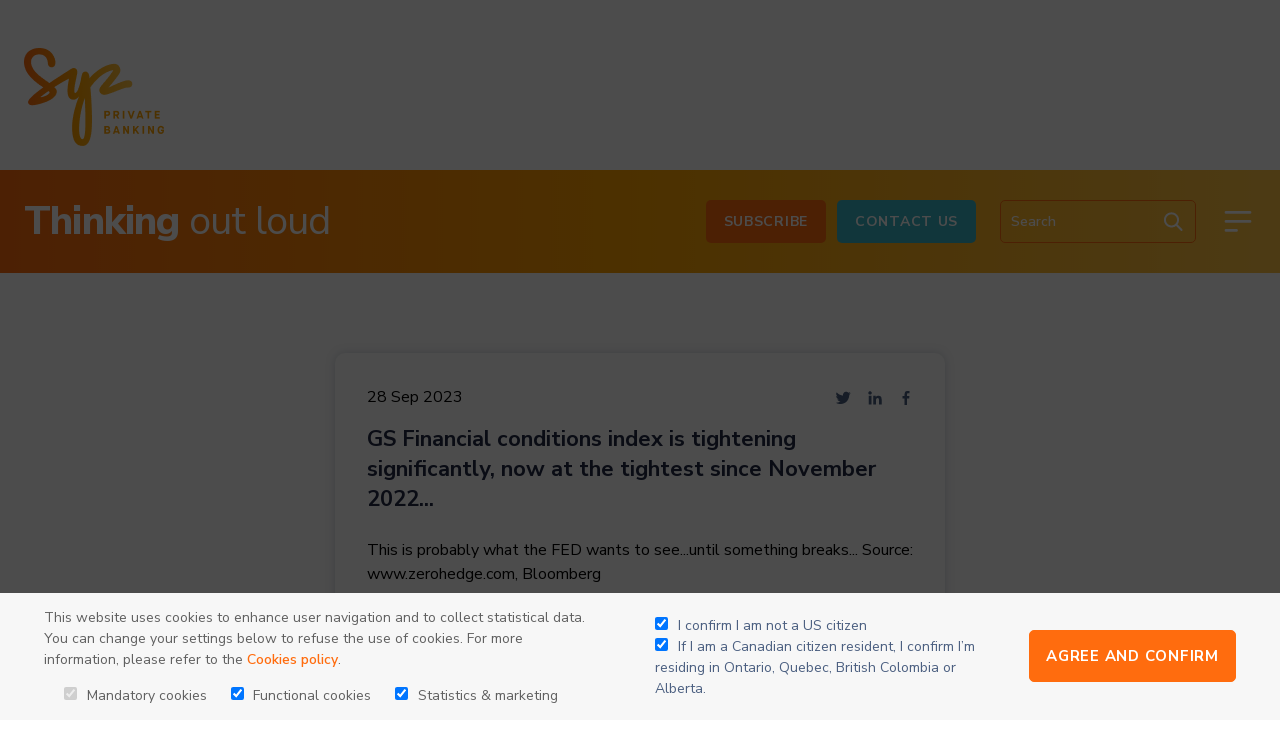

--- FILE ---
content_type: text/html; charset=UTF-8
request_url: https://blog.syzgroup.com/syz-the-moment/nestle-on-the-lower-end-of-the-channel-0-0-0-0-0-0-0-0-0-0-0-0-0-0-0-0-0-0-0-0-0-0-0-0-0-0-0-0-0-0-0-0-0-0-0-0-0-0-0-0-0-0-2-0-0-0-0-0-0-0-0-0-1-0-169-580e2347
body_size: 17669
content:
<!doctype html><html lang="en"><head>
    <meta charset="utf-8">
    <title>GS Financial conditions index is tightening significantly, now at the tightest since November 2022...</title>
    
      <link rel="shortcut icon" href="https://blog.syzgroup.com/hubfs/Vector.png">
    
    <meta name="description" content="This is probably what the FED wants to see...until something breaks...
Source: www.zerohedge.com, Bloomberg">
    
    
    
      
    
    
    
    <meta name="viewport" content="width=device-width, initial-scale=1">

    
    <meta property="og:description" content="This is probably what the FED wants to see...until something breaks...
Source: www.zerohedge.com, Bloomberg">
    <meta property="og:title" content="GS Financial conditions index is tightening significantly, now at the tightest since November 2022...">
    <meta name="twitter:description" content="This is probably what the FED wants to see...until something breaks...
Source: www.zerohedge.com, Bloomberg">
    <meta name="twitter:title" content="GS Financial conditions index is tightening significantly, now at the tightest since November 2022...">

    

    
  <script id="hs-search-input__valid-content-types" type="application/json">
    [
      
        "SITE_PAGE",
      
        "LANDING_PAGE",
      
        "BLOG_POST",
      
        "LISTING_PAGE",
      
        "KNOWLEDGE_ARTICLE",
      
        "HS_CASE_STUDY"
      
    ]
  </script>

    <style>
a.cta_button{-moz-box-sizing:content-box !important;-webkit-box-sizing:content-box !important;box-sizing:content-box !important;vertical-align:middle}.hs-breadcrumb-menu{list-style-type:none;margin:0px 0px 0px 0px;padding:0px 0px 0px 0px}.hs-breadcrumb-menu-item{float:left;padding:10px 0px 10px 10px}.hs-breadcrumb-menu-divider:before{content:'›';padding-left:10px}.hs-featured-image-link{border:0}.hs-featured-image{float:right;margin:0 0 20px 20px;max-width:50%}@media (max-width: 568px){.hs-featured-image{float:none;margin:0;width:100%;max-width:100%}}.hs-screen-reader-text{clip:rect(1px, 1px, 1px, 1px);height:1px;overflow:hidden;position:absolute !important;width:1px}
</style>


<style>
  .ft-img-pop {
    display: none;
    position: fixed;
    top: 0;
    width: 100%;
    height: 100%;
    left: 0;
    z-index: 99999;
    background: #000000de;
    padding: 40px;
  }

  .ft-img-pop-inner {
    text-align: center;
    position: relative;
    top: 50%;
    transform: translateY(-50%);
  }

  span.close-icon {
    position: absolute;
    width: 40px;
    height: 40px;
    display: inline-flex;
    align-items: center;
    justify-content: center;
    right: 30px;
    top: 30px;
    cursor: pointer;
  }

  span.close-icon:after {
    content: 'X';
    color: #fff;
    font-size: 29px;
  }
  @media (max-width:767px){
    .banner-slides-inner {min-height: 214px !important;}

    .banner-slides-inner .content-wrapper {
      width: 100% !important;
    }
  }
  .momnt-blog-listing {
  padding: 96px 0 48px;
  padding-top: 0 !important;
}

.m-top-content h2 {
  color: #3AB7C8;
}

.m-top-content h1 span {
  font-size: 70px;
  font-weight: 600;
  line-height: 70.68px;
}

.m-top-content h1 {
  line-height: 131px;
  font-weight: 600;
  font-size: 76px;
  line-height: 70px;
  color: #202945;
}

.m-top-content h1 strong {
  font-weight: 700;
  font-size: 96px;
  line-height: 131px;
}

.m-top-content {
  color: #202945;
}

.m-tag-list ul {
  margin: 0;
  padding: 0;
  list-style: none;
  display: block;
  text-align: center;
}

.m-tag-list ul li {
  margin: 0 12px 24px;
  display: inline-block;
}

.m-tag-list ul li:first-child {
  margin-left: 0;
}

.m-tag-list {
  margin-top: 64px;
}

.m-tag-list ul li a {
  letter-spacing: 0.05em;
  text-transform: uppercase;
  line-height: 25px;
  text-decoration: none;
  display: inline-block;
  padding: 15px 17px;
  border: 1px solid #FF6C0E;
  border-radius: 5px;
}

.m-tag-list ul li a:hover {
  background: #FF6C0E;
  color: #fff;
  text-decoration: none;
}

.m-listing-holder {
  margin-top: 72px;
  display: flex;
  flex-wrap: wrap;
  gap: 96px 108px;
}

.m-lists {
  width: 100%;
  background: #FFFFFF;
  box-shadow: 0px 0px 10px rgba(75, 95, 128, 0.25);
  border-radius: 10px;
  padding: 32px 32px 62px;
  max-width: 610px;
  margin: 0 auto;
}

.m-lists-inner {}

.m-list-top {
  display: flex;
  justify-content: space-between;
  align-items: center;
  margin: 0 !important;
}

.m-list-share ul {
  display: flex;
  align-items: center;
  margin: 0;
  padding: 0;
  list-style: none;
}

.m-list-share ul li {
  margin: 0 8px;
}

.m-list-share ul li:last-child {
  margin-right: 0;
}

.m-list-title {
  margin-top: 0;
}

.m-list-title a {
  color: inherit;
  text-decoration: none !important;
}

.m-list-desc {}

.m-list-tags a {
  color: #ff6c0e;
  text-transform: uppercase;
}

.m-list-tags a span {
  color: hsl(217deg 26% 40% / 50%);
}

.m-list-image {
  margin-top: 24px;
  line-height: 0;
}
.m-list-tags a:last-child span {
  display: none;
}
.fancybox-button {
  z-index: 99999;
}
.ft-img-pop {
  display: none;
  position: fixed;
  top: 0;
  width: 100%;
  height: 100%;
  left: 0;
  z-index: 99999;
  background: #000000de;
  padding: 40px;
}

.ft-img-pop-inner {
  text-align: center;
  position: relative;
  top: 50%;
  transform: translateY(-50%);
}

span.close-icon {
  position: absolute;
  width: 40px;
  height: 40px;
  display: inline-flex;
  align-items: center;
  justify-content: center;
  right: 30px;
  top: 30px;
  cursor: pointer;
}

span.close-icon:after {
  content: 'X';
  color: #fff;
  font-size: 29px;
}
@media (max-width:1024px){
  .m-listing-holder {
    gap: 48px;
  }

  .m-lists {
    width: calc(50% - 24px);
  }
}
@media (max-width:767px){
  .m-listing-holder {
    gap: 24px;
  }

  .m-lists {
    width: 100%;
  }
  .m-list-desc {
    font-size: 14px;
    line-height: 19px;
  }

  .m-list-date {
    font-weight: 400;
    font-size: 14px;
    line-height: 19px;
  }

  .m-lists {
    padding: 32px;
  }
  .momnt-blog-listing {
    padding: 64px 0 16px;
  }

  .m-top-content h2 {
    font-weight: 600;
    font-size: 28px;
    line-height: 38px;
  }

  .m-top-content h1 {
    font-size: 28px;
    line-height: 38px;
  }

  .m-top-content h1 strong {
    font-size: 44px;
    line-height: 60px;
  }

  .m-top-content {
    font-weight: 600;
    font-size: 18px;
    line-height: 175%;
  }

  .m-tag-list {
    margin: 64px -24px 0;
    overflow: hidden;
    overflow-x: auto;
    -ms-overflow-style: none;  /* IE and Edge */
    scrollbar-width: none;  /* Firefox */
  }

  .m-tag-list ul {
    display: flex;
  }

  .m-tag-list ul li a {
    font-weight: 700;
    font-size: 18px;
    line-height: 25px;
    padding: 9px 20px;
    white-space: nowrap;
  }

  .m-tag-list ul li:first-child {
    margin-left: 24px;
  }

  .m-tag-list ul li:last-child {
    margin-right: 24px;
  }

  .m-tag-list ul li {
    margin-bottom: 0;
  }

  .m-tag-list::-webkit-scrollbar {
    display: none;
  }

  .m-listing-holder {
    margin-top: 64px;
  }
}

.blog-main-inner {
    padding-top: 80px;
}

.m-list-share ul li a {
    display: block;
    margin: 0;
    line-height: 0;
}

.m-list-share ul li a svg {
    margin: 0;
}

.m-lists * {
    margin-bottom: 0;
}

body .m-list-title h4 {
    color: #202945;
    font-size: 22px;
    font-weight: 700;
    margin-bottom: 24px;
}
</style>

<link rel="stylesheet" href="https://blog.syzgroup.com/hubfs/hub_generated/template_assets/1/51704324042/1744326026650/template_main.min.css">
<link rel="stylesheet" href="https://blog.syzgroup.com/hubfs/hub_generated/template_assets/1/51704672225/1744326031530/template_blog.min.css">
<link rel="stylesheet" href="https://blog.syzgroup.com/hubfs/hub_generated/template_assets/1/51704415973/1744326028165/template_theme-overrides.min.css">
<link rel="stylesheet" href="https://7052064.fs1.hubspotusercontent-na1.net/hubfs/7052064/hub_generated/module_assets/1/-2712622/1764968109625/module_search_input.min.css">
<link rel="stylesheet" href="https://blog.syzgroup.com/hubfs/hub_generated/module_assets/1/53491339761/1744341818496/module_Popup_Form.min.css">
<link rel="stylesheet" href="https://blog.syzgroup.com/hubfs/hub_generated/module_assets/1/53793325295/1744341825626/module_Restriction_Popup.min.css">

<style>
  
  .apple{
    display:none !important;
  }
  
</style>

<link rel="stylesheet" href="https://blog.syzgroup.com/hubfs/hub_generated/module_assets/1/56681929915/1744341826847/module_Blog_Content.min.css">

<style>
  @media (min-width:768px) {}

</style>

<link rel="stylesheet" href="https://blog.syzgroup.com/hubfs/hub_generated/module_assets/1/51704698346/1744341800775/module_related-post-listing.min.css">
<link rel="stylesheet" href="https://blog.syzgroup.com/hubfs/hub_generated/module_assets/1/52005362937/1744341804469/module_Moment_Section.min.css">
<link rel="stylesheet" href="https://blog.syzgroup.com/hubfs/hub_generated/module_assets/1/52005363391/1744341806293/module_Two_Column_-_Form_with_Social_Share_-_Global.min.css">
<style>
  @font-face {
    font-family: "Nunito Sans";
    font-weight: 800;
    font-style: normal;
    font-display: swap;
    src: url("/_hcms/googlefonts/Nunito_Sans/800.woff2") format("woff2"), url("/_hcms/googlefonts/Nunito_Sans/800.woff") format("woff");
  }
  @font-face {
    font-family: "Nunito Sans";
    font-weight: 700;
    font-style: normal;
    font-display: swap;
    src: url("/_hcms/googlefonts/Nunito_Sans/700.woff2") format("woff2"), url("/_hcms/googlefonts/Nunito_Sans/700.woff") format("woff");
  }
  @font-face {
    font-family: "Nunito Sans";
    font-weight: 600;
    font-style: normal;
    font-display: swap;
    src: url("/_hcms/googlefonts/Nunito_Sans/600.woff2") format("woff2"), url("/_hcms/googlefonts/Nunito_Sans/600.woff") format("woff");
  }
  @font-face {
    font-family: "Nunito Sans";
    font-weight: 400;
    font-style: normal;
    font-display: swap;
    src: url("/_hcms/googlefonts/Nunito_Sans/regular.woff2") format("woff2"), url("/_hcms/googlefonts/Nunito_Sans/regular.woff") format("woff");
  }
  @font-face {
    font-family: "Nunito Sans";
    font-weight: 700;
    font-style: normal;
    font-display: swap;
    src: url("/_hcms/googlefonts/Nunito_Sans/700.woff2") format("woff2"), url("/_hcms/googlefonts/Nunito_Sans/700.woff") format("woff");
  }
</style>

    <script type="application/ld+json">
{
  "mainEntityOfPage" : {
    "@type" : "WebPage",
    "@id" : "https://blog.syzgroup.com/syz-the-moment/nestle-on-the-lower-end-of-the-channel-0-0-0-0-0-0-0-0-0-0-0-0-0-0-0-0-0-0-0-0-0-0-0-0-0-0-0-0-0-0-0-0-0-0-0-0-0-0-0-0-0-0-2-0-0-0-0-0-0-0-0-0-1-0-169-580e2347"
  },
  "author" : {
    "name" : "Charles-Henry Monchau",
    "url" : "https://blog.syzgroup.com/syz-the-moment/author/charles-henry-monchau",
    "@type" : "Person"
  },
  "headline" : "GS Financial conditions index is tightening significantly, now at the tightest since November 2022...",
  "datePublished" : "2023-09-28T09:47:08.000Z",
  "dateModified" : "2023-09-28T09:47:08.890Z",
  "publisher" : {
    "name" : "Syz Group",
    "logo" : {
      "url" : "https://25733253.fs1.hubspotusercontent-eu1.net/hubfs/25733253/Logo%20(1).png",
      "@type" : "ImageObject"
    },
    "@type" : "Organization"
  },
  "@context" : "https://schema.org",
  "@type" : "BlogPosting",
  "image" : [ "https://25733253.fs1.hubspotusercontent-eu1.net/hubfs/25733253/1695845648423.jpg" ]
}
</script>


    
<!--  Added by GoogleAnalytics4 integration -->
<script>
var _hsp = window._hsp = window._hsp || [];
window.dataLayer = window.dataLayer || [];
function gtag(){dataLayer.push(arguments);}

var useGoogleConsentModeV2 = true;
var waitForUpdateMillis = 1000;


if (!window._hsGoogleConsentRunOnce) {
  window._hsGoogleConsentRunOnce = true;

  gtag('consent', 'default', {
    'ad_storage': 'denied',
    'analytics_storage': 'denied',
    'ad_user_data': 'denied',
    'ad_personalization': 'denied',
    'wait_for_update': waitForUpdateMillis
  });

  if (useGoogleConsentModeV2) {
    _hsp.push(['useGoogleConsentModeV2'])
  } else {
    _hsp.push(['addPrivacyConsentListener', function(consent){
      var hasAnalyticsConsent = consent && (consent.allowed || (consent.categories && consent.categories.analytics));
      var hasAdsConsent = consent && (consent.allowed || (consent.categories && consent.categories.advertisement));

      gtag('consent', 'update', {
        'ad_storage': hasAdsConsent ? 'granted' : 'denied',
        'analytics_storage': hasAnalyticsConsent ? 'granted' : 'denied',
        'ad_user_data': hasAdsConsent ? 'granted' : 'denied',
        'ad_personalization': hasAdsConsent ? 'granted' : 'denied'
      });
    }]);
  }
}

gtag('js', new Date());
gtag('set', 'developer_id.dZTQ1Zm', true);
gtag('config', 'G-Y2MZ8MXGEP');
</script>
<script async src="https://www.googletagmanager.com/gtag/js?id=G-Y2MZ8MXGEP"></script>

<!-- /Added by GoogleAnalytics4 integration -->


<script>
(function (f, u, s, e_, d, e, c, k, n_) {
    try{
        var cos = document.cookie.split(';');
        for (var i = 0; i < cos.length; i++) {var co = cos[i].trim().split('=');if (co[0] == 'fdTrackingType'+e) {c = co[1];}if (co[0] == 'fdEnvId') {k = co[1];}}
        f[d] = f[d] || [];window.addEventListener("load",function(){fdWinLoaded=!0});
        var p = u.getElementsByTagName(s)[0]; var sc = u.createElement(s); sc.async = true;
        sc.src = e_ + '?p=' + e + '&l=' + (d != null ? d : '') + (c != null ? '&c=' + c : '') + (k != null ? '&e=' + k : '') + '&h=' + encodeURIComponent(location.href) + (n_ != null ? '&a=' + encodeURIComponent(n_) : '');
        p.parentNode.insertBefore(sc, p);
    }catch(e){}
})(window, document, 'script', 'https://io.fusedeck.net/d/tm.js', null, 'i3MzMhnV5u', null, null, null);
</script>
<link rel="amphtml" href="https://blog.syzgroup.com/syz-the-moment/nestle-on-the-lower-end-of-the-channel-0-0-0-0-0-0-0-0-0-0-0-0-0-0-0-0-0-0-0-0-0-0-0-0-0-0-0-0-0-0-0-0-0-0-0-0-0-0-0-0-0-0-2-0-0-0-0-0-0-0-0-0-1-0-169-580e2347?hs_amp=true">

<meta property="og:image" content="https://blog.syzgroup.com/hubfs/1695845648423.jpg">
<meta property="og:image:width" content="800">
<meta property="og:image:height" content="497">

<meta name="twitter:image" content="https://blog.syzgroup.com/hubfs/1695845648423.jpg">


<meta property="og:url" content="https://blog.syzgroup.com/syz-the-moment/nestle-on-the-lower-end-of-the-channel-0-0-0-0-0-0-0-0-0-0-0-0-0-0-0-0-0-0-0-0-0-0-0-0-0-0-0-0-0-0-0-0-0-0-0-0-0-0-0-0-0-0-2-0-0-0-0-0-0-0-0-0-1-0-169-580e2347">
<meta name="twitter:card" content="summary_large_image">

<link rel="canonical" href="https://blog.syzgroup.com/syz-the-moment/nestle-on-the-lower-end-of-the-channel-0-0-0-0-0-0-0-0-0-0-0-0-0-0-0-0-0-0-0-0-0-0-0-0-0-0-0-0-0-0-0-0-0-0-0-0-0-0-0-0-0-0-2-0-0-0-0-0-0-0-0-0-1-0-169-580e2347">

<meta property="og:type" content="article">
<link rel="alternate" type="application/rss+xml" href="https://blog.syzgroup.com/syz-the-moment/rss.xml">
<meta name="twitter:domain" content="blog.syzgroup.com">
<script src="//platform.linkedin.com/in.js" type="text/javascript">
    lang: en_US
</script>

<meta http-equiv="content-language" content="en">






  <meta name="generator" content="HubSpot"></head>
  <body>
    <div class="body-wrapper   hs-content-id-80820432377 hs-blog-post hs-blog-id-52166909660">
      
        <div data-global-resource-path="Syz_August2022/templates/partials/header.html"><header class="header">
  <div class="header-top">
    <div class="content-wrapper">
      <div class="header-top-col-holder">
        <div class="header-logo">
          <div id="hs_cos_wrapper_linked_image" class="hs_cos_wrapper hs_cos_wrapper_widget hs_cos_wrapper_type_module widget-type-linked_image" style="" data-hs-cos-general-type="widget" data-hs-cos-type="module">
    






  



<span id="hs_cos_wrapper_linked_image_" class="hs_cos_wrapper hs_cos_wrapper_widget hs_cos_wrapper_type_linked_image" style="" data-hs-cos-general-type="widget" data-hs-cos-type="linked_image"><a href="https://www.syzgroup.com/fr" target="_parent" id="hs-link-linked_image_" style="border-width:0px;border:0px;"><img src="https://blog.syzgroup.com/hs-fs/hubfs/Logo.png?width=140&amp;name=Logo.png" class="hs-image-widget " style="width:140px;border-width:0px;border:0px;" width="140" alt="Syz Private banking" title="Syz Private banking" srcset="https://blog.syzgroup.com/hs-fs/hubfs/Logo.png?width=70&amp;name=Logo.png 70w, https://blog.syzgroup.com/hs-fs/hubfs/Logo.png?width=140&amp;name=Logo.png 140w, https://blog.syzgroup.com/hs-fs/hubfs/Logo.png?width=210&amp;name=Logo.png 210w, https://blog.syzgroup.com/hs-fs/hubfs/Logo.png?width=280&amp;name=Logo.png 280w, https://blog.syzgroup.com/hs-fs/hubfs/Logo.png?width=350&amp;name=Logo.png 350w, https://blog.syzgroup.com/hs-fs/hubfs/Logo.png?width=420&amp;name=Logo.png 420w" sizes="(max-width: 140px) 100vw, 140px"></a></span></div>
        </div>
        
      </div>
    </div>
  </div>
  <div class="header-bottom">
    <div class="content-wrapper">
      <div class="header-bottom-inner">
        <div class="header-bottom-title">
          <div id="hs_cos_wrapper_rich_text" class="hs_cos_wrapper hs_cos_wrapper_widget hs_cos_wrapper_type_module widget-type-rich_text" style="" data-hs-cos-general-type="widget" data-hs-cos-type="module"><span id="hs_cos_wrapper_rich_text_" class="hs_cos_wrapper hs_cos_wrapper_widget hs_cos_wrapper_type_rich_text" style="" data-hs-cos-general-type="widget" data-hs-cos-type="rich_text"><h2><strong>Thinking</strong> out loud</h2></span></div>
        </div>
        <div class="header-bottom-right">
          <div class="bt-button">
            <div id="hs_cos_wrapper_button" class="hs_cos_wrapper hs_cos_wrapper_widget hs_cos_wrapper_type_module" style="" data-hs-cos-general-type="widget" data-hs-cos-type="module">
  



  
    
  



<a class="hs-button" href="//25733253.hs-sites-eu1.com/newsletter-signup?hsLang=en" id="hs-button_button" target="_blank" rel="noopener ">
  Subscribe
</a>

</div>
            <div id="hs_cos_wrapper_button_2" class="hs_cos_wrapper hs_cos_wrapper_widget hs_cos_wrapper_type_module widget-type-cta" style="" data-hs-cos-general-type="widget" data-hs-cos-type="module"><span id="hs_cos_wrapper_button_2_" class="hs_cos_wrapper hs_cos_wrapper_widget hs_cos_wrapper_type_cta" style="" data-hs-cos-general-type="widget" data-hs-cos-type="cta"><!--HubSpot Call-to-Action Code --><span class="hs-cta-wrapper" id="hs-cta-wrapper-3d762f49-4e71-4f99-97b1-bf6781ef3da2"><span class="hs-cta-node hs-cta-3d762f49-4e71-4f99-97b1-bf6781ef3da2" id="hs-cta-3d762f49-4e71-4f99-97b1-bf6781ef3da2"><!--[if lte IE 8]><div id="hs-cta-ie-element"></div><![endif]--><a href="https://hubspot-cta-redirect-eu1-prod.s3.amazonaws.com/cta/redirect/25733253/3d762f49-4e71-4f99-97b1-bf6781ef3da2"><img class="hs-cta-img" id="hs-cta-img-3d762f49-4e71-4f99-97b1-bf6781ef3da2" style="border-width:0px;" src="https://hubspot-no-cache-eu1-prod.s3.amazonaws.com/cta/default/25733253/3d762f49-4e71-4f99-97b1-bf6781ef3da2.png" alt="Contact Us"></a></span><script charset="utf-8" src="/hs/cta/cta/current.js"></script><script type="text/javascript"> hbspt.cta._relativeUrls=true;hbspt.cta.load(25733253, '3d762f49-4e71-4f99-97b1-bf6781ef3da2', {"useNewLoader":"true","region":"eu1"}); </script></span><!-- end HubSpot Call-to-Action Code --></span></div>
          </div>
          <div class="header-search">
            <div class="sr-wrap">
              <div id="hs_cos_wrapper_search_input" class="hs_cos_wrapper hs_cos_wrapper_widget hs_cos_wrapper_type_module" style="" data-hs-cos-general-type="widget" data-hs-cos-type="module">




  








<div class="hs-search-field">

    <div class="hs-search-field__bar">
      <form data-hs-do-not-collect="true" action="/hs-search-results">
        
        <input type="text" class="hs-search-field__input" name="term" autocomplete="off" aria-label="Search" placeholder="Search">

        
          
            <input type="hidden" name="type" value="SITE_PAGE">
          
        
          
        
          
            <input type="hidden" name="type" value="BLOG_POST">
          
        
          
        
          
        
          
        

        
          <button aria-label="Search"><span id="hs_cos_wrapper_search_input_" class="hs_cos_wrapper hs_cos_wrapper_widget hs_cos_wrapper_type_icon" style="" data-hs-cos-general-type="widget" data-hs-cos-type="icon"><svg version="1.0" xmlns="http://www.w3.org/2000/svg" viewbox="0 0 512 512" aria-hidden="true"><g id="search1_layer"><path d="M505 442.7L405.3 343c-4.5-4.5-10.6-7-17-7H372c27.6-35.3 44-79.7 44-128C416 93.1 322.9 0 208 0S0 93.1 0 208s93.1 208 208 208c48.3 0 92.7-16.4 128-44v16.3c0 6.4 2.5 12.5 7 17l99.7 99.7c9.4 9.4 24.6 9.4 33.9 0l28.3-28.3c9.4-9.4 9.4-24.6.1-34zM208 336c-70.7 0-128-57.2-128-128 0-70.7 57.2-128 128-128 70.7 0 128 57.2 128 128 0 70.7-57.2 128-128 128z" /></g></svg></span></button>
        
      </form>
    </div>
    <ul class="hs-search-field__suggestions"></ul>
</div></div>
            </div>
            <div class="sr-trigger">
              <svg width="32" height="33" viewbox="0 0 32 33" fill="none" xmlns="http://www.w3.org/2000/svg">
                <path d="M13.3333 3.72809C15.1973 3.72801 17.0242 4.24891 18.6078 5.23198C20.1915 6.21506 21.4689 7.62119 22.2958 9.29169C23.1227 10.9622 23.4663 12.8306 23.2878 14.686C23.1092 16.5414 22.4156 18.3099 21.2853 19.7921L27.6093 26.1188C27.8485 26.3587 27.9873 26.6807 27.9976 27.0193C28.008 27.3579 27.889 27.6877 27.665 27.9418C27.441 28.1959 27.1286 28.3552 26.7914 28.3873C26.4541 28.4194 26.1173 28.322 25.8493 28.1148L25.724 28.0041L19.3973 21.6801C18.1347 22.6429 16.6609 23.2912 15.0979 23.5713C13.535 23.8514 11.9278 23.7553 10.4093 23.2909C8.8909 22.8265 7.50487 22.0072 6.36594 20.9008C5.22701 19.7944 4.36793 18.4327 3.85977 16.9283C3.35162 15.424 3.209 13.8202 3.44373 12.2498C3.67845 10.6794 4.28377 9.18748 5.20959 7.89746C6.13542 6.60744 7.35512 5.55643 8.76779 4.8314C10.1805 4.10638 11.7455 3.72817 13.3333 3.72809ZM13.3333 6.39475C11.3884 6.39475 9.52315 7.16737 8.14789 8.54264C6.77262 9.91791 6 11.7832 6 13.7281C6 15.673 6.77262 17.5383 8.14789 18.9135C9.52315 20.2888 11.3884 21.0614 13.3333 21.0614C15.2783 21.0614 17.1435 20.2888 18.5188 18.9135C19.8941 17.5383 20.6667 15.673 20.6667 13.7281C20.6667 11.7832 19.8941 9.91791 18.5188 8.54264C17.1435 7.16737 15.2783 6.39475 13.3333 6.39475Z" fill="white" />
              </svg>
            </div>
          </div>
          <div class="header-bookmark">
            <div class="bk-trigger">
              <svg width="32" height="33" viewbox="0 0 32 33" fill="none" xmlns="http://www.w3.org/2000/svg">
                <path d="M7.56003 28.2308C7.40942 28.3315 7.23426 28.3895 7.05328 28.3984C6.8723 28.4073 6.69229 28.3669 6.5325 28.2814C6.37271 28.196 6.23913 28.0687 6.14605 27.9133C6.05297 27.7578 6.00388 27.58 6.00403 27.3988L6.00403 8.41477C6.00403 7.35529 6.42436 6.33908 7.17277 5.58917C7.92119 4.83925 8.93655 4.41689 9.99603 4.41477L21.996 4.39277C22.5213 4.39172 23.0417 4.49414 23.5274 4.69419C24.0131 4.89424 24.4546 5.18799 24.8268 5.55868C25.199 5.92937 25.4945 6.36974 25.6965 6.85464C25.8985 7.33954 26.003 7.85948 26.004 8.38477L26.004 27.3968C26.0042 27.578 25.9551 27.7558 25.862 27.9113C25.7689 28.0667 25.6353 28.194 25.4756 28.2794C25.3158 28.3649 25.1358 28.4053 24.9548 28.3964C24.7738 28.3874 24.5986 28.3295 24.448 28.2288L16.004 22.5888L7.56003 28.2288V28.2308ZM24.004 8.39477L23.99 8.15877C23.9322 7.67194 23.6975 7.22332 23.3307 6.89812C22.9638 6.57292 22.4903 6.3938 22 6.39477L10 6.41477C9.47029 6.41583 8.96261 6.62701 8.5884 7.00197C8.21419 7.37693 8.00403 7.88503 8.00403 8.41477L8.00403 25.5288L15.448 20.5568C15.6126 20.4467 15.8061 20.388 16.004 20.388C16.202 20.388 16.3955 20.4467 16.56 20.5568L24.004 25.5288L24.004 8.39477Z" fill="white" />
              </svg>
            </div>
          </div>
          <div class="menu-trigger">
            <svg width="36" height="37" viewbox="0 0 36 37" fill="none" xmlns="http://www.w3.org/2000/svg">
              <path d="M6 9.39478L30 9.39478M6 18.3948L30 18.3948M6 27.3948H16.5" stroke="white" stroke-width="2.8125" stroke-linecap="round" stroke-linejoin="round" />
            </svg>
          </div>
        </div>
      </div>
    </div>
    <div class="menu-container">
      <div class="menu-container-inner">
        <div class="content-wrapper">
          <div class="meny-holder">
            <div id="hs_cos_wrapper_menu" class="hs_cos_wrapper hs_cos_wrapper_widget hs_cos_wrapper_type_module widget-type-menu" style="" data-hs-cos-general-type="widget" data-hs-cos-type="module">
<span id="hs_cos_wrapper_menu_" class="hs_cos_wrapper hs_cos_wrapper_widget hs_cos_wrapper_type_menu" style="" data-hs-cos-general-type="widget" data-hs-cos-type="menu"><div id="hs_menu_wrapper_menu_" class="hs-menu-wrapper active-branch flyouts hs-menu-flow-horizontal" role="navigation" data-sitemap-name="default" data-menu-id="52171052479" aria-label="Navigation Menu">
 <ul role="menu">
  <li class="hs-menu-item hs-menu-depth-1" role="none"><a href="https://www.syzgroup.com/en/private-banking" role="menuitem">OUR SERVICES</a></li>
  <li class="hs-menu-item hs-menu-depth-1" role="none"><a href="https://www.syzgroup.com/en/about/welcome-to-syz" role="menuitem">ABOUT SYZ</a></li>
  <li class="hs-menu-item hs-menu-depth-1" role="none"><a href="https://www.syzgroup.com/en/careers" role="menuitem">CAREERS</a></li>
  <li class="hs-menu-item hs-menu-depth-1" role="none"><a href="https://www.syzgroup.com/en/news" role="menuitem">PRESS</a></li>
  <li class="hs-menu-item hs-menu-depth-1 hs-item-has-children" role="none"><a href="https://blog.syzgroup.com" aria-haspopup="true" aria-expanded="false" role="menuitem">Blog Homepage</a>
   <ul role="menu" class="hs-menu-children-wrapper">
    <li class="hs-menu-item hs-menu-depth-2 hs-item-has-children" role="none"><a href="https://blog.syzgroup.com/slow-food-for-thought" role="menuitem">Slow Food for Thought</a>
     <ul role="menu" class="hs-menu-children-wrapper">
      <li class="hs-menu-item hs-menu-depth-3" role="none"><a href="https://blog.syzgroup.com/slow-food-for-thoughts/tag/focus" role="menuitem">Focus</a></li>
      <li class="hs-menu-item hs-menu-depth-3" role="none"><a href="https://blog.syzgroup.com/slow-food-for-thoughts/tag/asset-allocation-insights" role="menuitem">Asset allocations Insights</a></li>
      <li class="hs-menu-item hs-menu-depth-3" role="none"><a href="https://blog.syzgroup.com/slow-food-for-thoughts/tag/market-outlook" role="menuitem">Market Outlook</a></li>
     </ul></li>
    <li class="hs-menu-item hs-menu-depth-2" role="none"><a href="https://blog.syzgroup.com/syz-the-moment" role="menuitem">Syz the moment</a></li>
    <li class="hs-menu-item hs-menu-depth-2" role="none"><a href="https://blog.syzgroup.com/crypto-corner" role="menuitem"> Crypto corner </a></li>
    <li class="hs-menu-item hs-menu-depth-2" role="none"><a href="https://blog.syzgroup.com/syz-ai-insights" role="menuitem">Syz AI Insights</a></li>
    <li class="hs-menu-item hs-menu-depth-2 hs-item-has-children" role="none"><a href="https://blog.syzgroup.com/fast-food-for-thought" role="menuitem">Fast Food for Thought</a>
     <ul role="menu" class="hs-menu-children-wrapper">
      <li class="hs-menu-item hs-menu-depth-3" role="none"><a href="https://blog.syzgroup.com/fast-food-for-thoughts/tag/the-week-in-seven-charts" role="menuitem">The week in seven charts</a></li>
      <li class="hs-menu-item hs-menu-depth-3" role="none"><a href="https://blog.syzgroup.com/fast-food-for-thoughts/tag/flash" role="menuitem">Flash</a></li>
      <li class="hs-menu-item hs-menu-depth-3" role="none"><a href="https://blog.syzgroup.com/fast-food-for-thought/tag/weekly-fixed-income" role="menuitem">Fixed Income Weekly</a></li>
      <li class="hs-menu-item hs-menu-depth-3" role="none"><a href="https://blog.syzgroup.com/fast-food-for-thought/tag/weekly-equities" role="menuitem">Equity Weekly</a></li>
      <li class="hs-menu-item hs-menu-depth-3" role="none"><a href="https://blog.syzgroup.com/fast-food-for-thoughts/tag/global-markets-outlook" role="menuitem">Global markets outlook</a></li>
     </ul></li>
   </ul></li>
  <li class="hs-menu-item hs-menu-depth-1" role="none"><a href="https://www.syzgroup.com/en/contact-us/form" role="menuitem">CONTACT</a></li>
  <li class="hs-menu-item hs-menu-depth-1" role="none"><a href="https://www.syzgroup.com/" role="menuitem">ENGLISH</a></li>
  <li class="hs-menu-item hs-menu-depth-1" role="none"><a href="https://www.syzgroup.com/fr" role="menuitem">FRANÇAIS</a></li>
 </ul>
</div></span></div>
          </div>
        </div>
      </div>
    </div>
    <div class="menu-container-mobile">
      <div class="menu-container-inner">
        <div class="content-wrapper">
            <div id="hs_cos_wrapper_mobile_menu" class="hs_cos_wrapper hs_cos_wrapper_widget hs_cos_wrapper_type_module widget-type-menu" style="" data-hs-cos-general-type="widget" data-hs-cos-type="module">
<span id="hs_cos_wrapper_mobile_menu_" class="hs_cos_wrapper hs_cos_wrapper_widget hs_cos_wrapper_type_menu" style="" data-hs-cos-general-type="widget" data-hs-cos-type="menu"><div id="hs_menu_wrapper_mobile_menu_" class="hs-menu-wrapper active-branch flyouts hs-menu-flow-horizontal" role="navigation" data-sitemap-name="default" data-menu-id="54384580084" aria-label="Navigation Menu">
 <ul role="menu">
  <li class="hs-menu-item hs-menu-depth-1 hs-item-has-children" role="none"><a href="https://blog.syzgroup.com/slow-food-for-thought" aria-haspopup="true" aria-expanded="false" role="menuitem">Slow Food for Thought</a>
   <ul role="menu" class="hs-menu-children-wrapper">
    <li class="hs-menu-item hs-menu-depth-2" role="none"><a href="https://blog.syzgroup.com/slow-food-for-thoughts/tag/focus" role="menuitem">Focus</a></li>
    <li class="hs-menu-item hs-menu-depth-2" role="none"><a href="https://blog.syzgroup.com/slow-food-for-thoughts/tag/asset-allocation-insights" role="menuitem">Asset allocations Insights</a></li>
    <li class="hs-menu-item hs-menu-depth-2" role="none"><a href="https://blog.syzgroup.com/slow-food-for-thoughts/tag/market-outlook" role="menuitem">Market Outlook</a></li>
   </ul></li>
  <li class="hs-menu-item hs-menu-depth-1 hs-item-has-children" role="none"><a href="https://blog.syzgroup.com/fast-food-for-thought" aria-haspopup="true" aria-expanded="false" role="menuitem">Fast Food for Thought</a>
   <ul role="menu" class="hs-menu-children-wrapper">
    <li class="hs-menu-item hs-menu-depth-2" role="none"><a href="https://blog.syzgroup.com/fast-food-for-thoughts/tag/flash" role="menuitem">Flash</a></li>
    <li class="hs-menu-item hs-menu-depth-2" role="none"><a href="https://blog.syzgroup.com/fast-food-for-thought/tag/weekly-fixed-income" role="menuitem">Weekly Fixed Income</a></li>
    <li class="hs-menu-item hs-menu-depth-2" role="none"><a href="https://blog.syzgroup.com/slow-food-for-thoughts/tag/the-week-in-seven-charts" role="menuitem">The week in seven charts</a></li>
    <li class="hs-menu-item hs-menu-depth-2" role="none"><a href="https://blog.syzgroup.com/fast-food-for-thoughts/tag/global-markets-outlook" role="menuitem">Global markets outlook</a></li>
    <li class="hs-menu-item hs-menu-depth-2" role="none"><a href="https://blog.syzgroup.com/fast-food-for-thought/tag/weekly-equities" role="menuitem">Weekly Equities</a></li>
   </ul></li>
  <li class="hs-menu-item hs-menu-depth-1" role="none"><a href="https://blog.syzgroup.com/syz-the-moment" role="menuitem">Syz the moment</a></li>
  <li class="hs-menu-item hs-menu-depth-1" role="none"><a href="https://blog.syzgroup.com/crypto-corner" role="menuitem"> Crypto corner </a></li>
  <li class="hs-menu-item hs-menu-depth-1" role="none"><a href="https://blog.syzgroup.com/syz-ai-insights" role="menuitem">Syz AI Insights</a></li>
  <li class="hs-menu-item hs-menu-depth-1" role="none"><a href="https://www.syzgroup.com/en/private-banking" role="menuitem">Our Services</a></li>
  <li class="hs-menu-item hs-menu-depth-1" role="none"><a href="https://www.syzgroup.com/en/about/welcome-to-syz" role="menuitem">About Syz</a></li>
  <li class="hs-menu-item hs-menu-depth-1" role="none"><a href="https://www.syzgroup.com/en/careers" role="menuitem">Careers</a></li>
  <li class="hs-menu-item hs-menu-depth-1" role="none"><a href="https://www.syzgroup.com/en/news" role="menuitem">Press</a></li>
  <li class="hs-menu-item hs-menu-depth-1" role="none"><a href="https://www.syzgroup.com/en/contact-us/form" role="menuitem">Contact</a></li>
  <li class="hs-menu-item hs-menu-depth-1" role="none"><a href="https://www.syzgroup.com/" role="menuitem">English</a></li>
  <li class="hs-menu-item hs-menu-depth-1" role="none"><a href="https://www.syzgroup.com/fr" role="menuitem">Français</a></li>
 </ul>
</div></span></div>
        </div>
      </div>
    </div>
  </div>
</header>
<div id="hs_cos_wrapper_module_166383711907921" class="hs_cos_wrapper hs_cos_wrapper_widget hs_cos_wrapper_type_module" style="" data-hs-cos-general-type="widget" data-hs-cos-type="module"><div class="tw-col-cnt-form popup-form-container" id="cookieNotice">

  <div class="content-wrapper">
    <div class="tw-fr-col-holder">
      <div class="fr-right">
        <div class="close-trigger">
          <svg width="36" height="36" viewbox="0 0 36 36" fill="none" xmlns="http://www.w3.org/2000/svg">
            <path d="M9.13867 26.8627L18.4703 17.5311M18.4703 17.5311L27.8018 26.8627M18.4703 17.5311L9.13867 8.1995M27.6846 8.31678L18.1386 17.8627" stroke="white" stroke-width="2.8125" stroke-linecap="round" stroke-linejoin="round" />
          </svg>
        </div>
        <h2><span style="color: #ffffff;"><strong>Signup</strong> for our newsletter</span></h2>
        <span id="hs_cos_wrapper_module_166383711907921_" class="hs_cos_wrapper hs_cos_wrapper_widget hs_cos_wrapper_type_form" style="" data-hs-cos-general-type="widget" data-hs-cos-type="form"><h3 id="hs_cos_wrapper_form_315335230_title" class="hs_cos_wrapper form-title" data-hs-cos-general-type="widget_field" data-hs-cos-type="text"></h3>

<div id="hs_form_target_form_315335230"></div>









</span>
      </div>
    </div>
  </div>
</div></div>

      <div id="hs_cos_wrapper_module_16644289518523" class="hs_cos_wrapper hs_cos_wrapper_widget hs_cos_wrapper_type_module" style="" data-hs-cos-general-type="widget" data-hs-cos-type="module"><div id="block-syzdisclaimerfootercode" class="block block-syz-disclaimer block-syz-disclaimer-footer" style="display:none;">
  <div class="cookie">
    <div class="cookie__bar">
      <div class="cookie__message">
        This website uses cookies to enhance user navigation and to collect statistical data. You can change your settings below to refuse the use of cookies. For more information, please refer to the <a target="_blank" href="https://www.syzgroup.com/en/legal-notices">Cookies policy</a>.
        <div class="cookie__checkboxes cookies">
          <div class="checkbox-inline">
            <label for="cookies-mandatory">
              <input type="checkbox" name="cookies-mandatory" id="cookies-mandatory" disabled checked>
              Mandatory cookies
            </label>
          </div>
          <div class="checkbox-inline">
            <label for="cookies-functional">
              <input type="checkbox" name="cookies-functional" id="cookies-functional" checked>
              Functional cookies
            </label>
          </div>
          <div class="checkbox-inline">
            <label for="cookies-stats">
              <input type="checkbox" name="cookies-stats" id="cookies-stats" checked>
              Statistics &amp; marketing
            </label>
          </div>
      </div>
      </div>
      
      <div class="cookie__checkboxes country">
        <div>
          <div class="checkbox-inline">
            <input type="checkbox" name="cookie-not-US" id="cookie-not-US" checked>
            <label for="cookie-not-US">I confirm I am not a US citizen</label>
          </div>
        </div>
        <div>
          <div class="checkbox-inline">
            <input type="checkbox" name="cookie-not-CA" id="cookie-not-CA" checked>
            <label for="cookie-not-CA">If I am a Canadian citizen resident, I confirm I’m residing in Ontario, Quebec, British Colombia or Alberta.</label>
          </div>
        </div>
      </div>
      <a href="javascript:;" class="button cookie__button" type="submit">Agree and confirm</a>
    </div>
  </div>
</div>
<div class="lity lity-inline lity-hidden restriction-box" role="dialog" aria-label="Dialog Window (Press escape to close)" tabindex="-1" aria-hidden="true">
  <div class="lity-wrap" role="document">
    <div class="lity-container">
      <div class="lity-content">
        <div id="modal-restricted-popin" class="modal-syz modal-newsletter lity-hidden" aria-hidden="true" style="max-height: 752px;">
          <div class="modal-header">
            <span class="icon-logo"></span>
          </div>
          <div class="modal-content">
            <div class="messages messages--error hide">
              <ul class="messages__list errors"></ul>
            </div>
            <div class="message--restricted-access">
              <h3> Restricted access</h3>
              <p>We are sorry that for legal reasons we are not able to help US citizens or Canadian residents other than in Ontario, Quebec, or Alberta. Best wishes for the future… </p>
            </div>
            <div class="message--restricted-page" style="display: none;">
              <h3> Restricted access</h3>
              <p>We are sorry that for legal reasons we are not able to help US citizens or Canadian residents other than in Ontario, Quebec, or Alberta. Best wishes for the future…</p>
            </div>
          </div>
          <div class="modal-footer">
            <div class="disclaimer-switcher">
              <p>You chose the following profile. If you made a mistake, please change here <a href="javascript:;" class="disclaimer-switcher--open-modal">USA</a>
              </p>
            </div>
          </div>
        </div>
      </div>
    </div>
  </div>
</div>
<div class="lity lity-inline form-pop" role="dialog" aria-label="Dialog Window (Press escape to close)" tabindex="-1" aria-hidden="false">
  <div class="lity-wrap" role="document">
    <div class="lity-container">
      <div class="lity-content">
        <div class="modal-syz modal-disclaimer card__wrap--outer" id="modal-disclaimer" style="max-height: 752px;">
          <div class="modal-content">
            <div class="syz-disclaimer-form" id="syz-disclaimer-form--Avu8OsuAWgo">
              <span class="modal-title"></span>
              <div class="row space-between">
                <div class="form-group select-label-animate select-country">
                  <div class="cs-title-custom">Country</div>
                  <div class="js-form-item form-item js-form-type-select form-type-select js-form-item-country form-item-country form-group select-label-animate">
                    <div class="cs-select form-select cs-defined" tabindex="0">
                      <select class="cs-select form-select" data-drupal-selector="edit-country" id="edit-country--U7QNjCLXWeI" name="country" data-once="drupal-ajax">
                        <option value="CH" selected>Switzerland</option>
                        <option value="CA_BC">Canada: Other than Ontario, Quebec, Alberta</option>
                        <option value="CA_AB">Canada: Ontario, Quebec or Alberta</option>
                        <option value="US">USA</option>
                        <option value="ZZ">Other country</option>
                      </select>
                    </div>
                  </div>
                </div>
                <div class="form-group select-label-animate select-language">
                  <div class="cs-title-custom">Language</div>
                  <div class="js-form-item form-item js-form-type-select form-type-select js-form-item-language form-item-language form-group select-label-animate">
                    <div class="cs-select form-select cs-defined" tabindex="0">
                      <select class="cs-select form-select" data-drupal-selector="edit-language" id="edit-language--RFyKgPpqNA0" name="language" data-once="drupal-ajax">
                        <option value="" disabled>Language</option>
                        <option value="en" selected>English</option>
                        <option value="fr">French</option>
                        <option value="de">German</option>
                        <option value="it">Italian</option>
                      </select>
                    </div>
                  </div>
                </div>
              </div>
              <div class="form-submit">
                <a href="javascript:;" class="btn button js-form-submit form-submit" title="syz_disclaimer_choose_profile_first" data-drupal-selector="edit-submit" type="submit" id="edit-submit--EvG8WPZV4tw" name="op" value="I confirm">I confirm</a>
              </div>
              <div class="form-disclaimer card__wrap--outer js-form-wrapper form-wrapper" data-drupal-selector="edit-disclaimer" id="edit-disclaimer--uoOCxumho54" style="">
                <div class="clearfix card__wrap--outer js-form-wrapper form-wrapper" data-drupal-selector="edit-children" id="edit-children--1R9HDVdu9mE">
                  <span class="disclaimer-title">Legal information</span>
                </div>
                <div id="disclaimer-terms" class="disclaimer-overflow mCustomScrollbar _mCS_4">
                  <div id="mCSB_4" class="mCustomScrollBox mCS-light mCSB_vertical mCSB_inside" tabindex="0" style="max-height: none;">
                    <div id="mCSB_4_container" class="mCSB_container" style="position:relative; top:0; left:0;" dir="ltr">
                      <p>
                        <span>
                          <span>
                            <span>This marketing document has been issued by Bank Syz Ltd. It is not intended for distribution to, publication, provision or use by individuals or legal entities that are citizens of or reside in a state, country or jurisdiction in which applicable laws and regulations prohibit its distribution, publication, provision or use. It is not directed to any person or entity to whom it would be illegal to send such marketing material. </span>
                          </span>
                        </span>
                      </p>
                      <p>
                        <span>
                          <span>
                            <span>This document is intended for informational purposes only and should not be construed as an offer, solicitation or recommendation for the subscription, purchase, sale or safekeeping of any security or financial instrument or for the engagement in any other transaction, as the provision of any investment advice or service, or as a contractual document. Nothing in this document constitutes an investment, legal, tax or accounting advice or a representation that any investment or strategy is suitable or appropriate for an investor's particular and individual circumstances, nor does it constitute a personalized investment advice for any investor. </span>
                          </span>
                        </span>
                      </p>
                      <p>
                        <span>
                          <span>
                            <span>This document reflects the information, opinions and comments of Bank Syz Ltd. as of the date of its publication, which are subject to change without notice. The opinions and comments of the authors in this document reflect their current views and may not coincide with those of other <br> Syz Group entities or third parties, which may have reached different conclusions. The market valuations, terms and calculations contained herein are estimates only. The information provided comes from sources deemed reliable, but Bank Syz Ltd. does not guarantee its completeness, accuracy, reliability and actuality. Past performance gives no indication of nor guarantees current or future results. Bank Syz Ltd. accepts no liability for any loss arising from the use of this document. </span>
                          </span>
                        </span>
                      </p>
                    </div>
                  </div>
                </div>
              </div>
            </div>
          </div>
        </div>
      </div>
    </div>
  </div>
</div></div></div>
        <div id="hs_cos_wrapper_module_168501240480122" class="hs_cos_wrapper hs_cos_wrapper_widget hs_cos_wrapper_type_module" style="" data-hs-cos-general-type="widget" data-hs-cos-type="module"></div>
      

      
<main class="body-container-wrapper" id="makepdf">
  <div class="body-container body-container--blog-post">
    <div class="blog-main-content-wrapper">
      <div class="content-wrapper">
        <div class="blog-main-inner">
          <div class="m-lists">
            <div class="m-lists-inner">
              <div class="m-list-top">
                <div class="m-list-date ">28 Sep 2023</div>
                <div class="m-list-share">
                  <ul class="list-social">
                    <li>
                      <a href="https://twitter.com/intent/tweet?url=https://blog.syzgroup.com/syz-the-moment/nestle-on-the-lower-end-of-the-channel-0-0-0-0-0-0-0-0-0-0-0-0-0-0-0-0-0-0-0-0-0-0-0-0-0-0-0-0-0-0-0-0-0-0-0-0-0-0-0-0-0-0-2-0-0-0-0-0-0-0-0-0-1-0-169-580e2347&amp;text=GS%20Financial%20conditions%20index%20is%20tightening%20significantly,%20now%20at%20the%20tightest%20since%20November%202022..." target="_blank">
                        <svg width="16" height="17" viewbox="0 0 16 17" fill="none" xmlns="http://www.w3.org/2000/svg">
                          <path d="M15.7618 4.1861C15.2052 4.43277 14.6072 4.59944 13.9785 4.67477C14.6272 4.28663 15.1125 3.67575 15.3438 2.9561C14.7344 3.3181 14.0674 3.5729 13.3718 3.70944C12.9041 3.21001 12.2846 2.87899 11.6094 2.76775C10.9342 2.65652 10.2412 2.7713 9.638 3.09427C9.03476 3.41725 8.55503 3.93035 8.27328 4.55391C7.99153 5.17747 7.92354 5.8766 8.07984 6.54277C6.84497 6.48077 5.63693 6.1598 4.53413 5.60071C3.43133 5.04161 2.45841 4.25688 1.67851 3.29744C1.41184 3.75744 1.25851 4.29077 1.25851 4.85877C1.25821 5.3701 1.38413 5.8736 1.6251 6.32459C1.86606 6.77559 2.21462 7.16013 2.63985 7.4441C2.1467 7.42841 1.66443 7.29516 1.23318 7.05544V7.09544C1.23313 7.8126 1.4812 8.50769 1.9353 9.06277C2.3894 9.61785 3.02156 9.99872 3.72451 10.1408C3.26703 10.2646 2.7874 10.2828 2.32185 10.1941C2.52018 10.8112 2.90651 11.3508 3.42676 11.7374C3.947 12.124 4.57512 12.3382 5.22318 12.3501C4.12307 13.2137 2.76444 13.6822 1.36585 13.6801C1.1181 13.6802 0.870563 13.6657 0.624512 13.6368C2.04416 14.5496 3.69674 15.034 5.38451 15.0321C11.0978 15.0321 14.2212 10.3001 14.2212 6.1961C14.2212 6.06277 14.2178 5.9281 14.2118 5.79477C14.8194 5.35542 15.3438 4.81137 15.7605 4.1881L15.7618 4.1861Z" fill="#4B5F80" />
                        </svg>
                      </a>
                    </li>
                    <li>
                      <a href="http://www.linkedin.com/shareArticle?mini=true&amp;url=https://blog.syzgroup.com/syz-the-moment/nestle-on-the-lower-end-of-the-channel-0-0-0-0-0-0-0-0-0-0-0-0-0-0-0-0-0-0-0-0-0-0-0-0-0-0-0-0-0-0-0-0-0-0-0-0-0-0-0-0-0-0-2-0-0-0-0-0-0-0-0-0-1-0-169-580e2347&amp;submitted-image-url=https://25733253.fs1.hubspotusercontent-eu1.net/hubfs/25733253/1695845648423.jpg&amp;title=GS%20Financial%20conditions%20index%20is%20tightening%20significantly,%20now%20at%20the%20tightest%20since%20November%202022...&amp;summary=This%20is%20probably%20what%20the%20FED%20wants%20to%20see...until%20something%20breaks...%20Source:%20www.zerohedge.com,%20Bloomberg&amp;source=https://blog.syzgroup.com/syz-the-moment/nestle-on-the-lower-end-of-the-channel-0-0-0-0-0-0-0-0-0-0-0-0-0-0-0-0-0-0-0-0-0-0-0-0-0-0-0-0-0-0-0-0-0-0-0-0-0-0-0-0-0-0-2-0-0-0-0-0-0-0-0-0-1-0-169-580e2347" target="_blank">
                        <svg width="16" height="17" viewbox="0 0 16 17" fill="none" xmlns="http://www.w3.org/2000/svg">
                          <path fill-rule="evenodd" clip-rule="evenodd" d="M6.28616 6.8741H8.76216V8.10744C9.11883 7.3981 10.0335 6.76077 11.4075 6.76077C14.0415 6.76077 14.6668 8.17277 14.6668 10.7634V15.5614H12.0002V11.3534C12.0002 9.8781 11.6435 9.0461 10.7355 9.0461C9.47616 9.0461 8.95283 9.94277 8.95283 11.3528V15.5614H6.28616V6.8741ZM1.7135 15.4481H4.38016V6.76077H1.7135V15.4481ZM4.76216 3.9281C4.76226 4.15162 4.71793 4.37293 4.63175 4.57916C4.54558 4.7854 4.41926 4.97245 4.26016 5.12944C3.93776 5.44985 3.50137 5.62921 3.04683 5.6281C2.59309 5.6278 2.1577 5.4489 1.83483 5.1301C1.6763 4.97258 1.55042 4.78532 1.46439 4.57906C1.37836 4.3728 1.33388 4.15159 1.3335 3.9281C1.3335 3.47677 1.5135 3.04477 1.8355 2.7261C2.15809 2.40688 2.59366 2.2279 3.0475 2.2281C3.50216 2.2281 3.93816 2.40744 4.26016 2.7261C4.5815 3.04477 4.76216 3.47677 4.76216 3.9281Z" fill="#4B5F80" />
                        </svg>
                      </a>
                    </li>
                    <li>
                      <a href="https://www.facebook.com/sharer/sharer.php?u=https://blog.syzgroup.com/syz-the-moment/nestle-on-the-lower-end-of-the-channel-0-0-0-0-0-0-0-0-0-0-0-0-0-0-0-0-0-0-0-0-0-0-0-0-0-0-0-0-0-0-0-0-0-0-0-0-0-0-0-0-0-0-2-0-0-0-0-0-0-0-0-0-1-0-169-580e2347" target="_blank">
                        <svg width="14" height="15" viewbox="0 0 14 15" fill="none" xmlns="http://www.w3.org/2000/svg">
                          <g clip-path="url(#clip0_609_2869)">
                            <path d="M8.04745 14.8948V8.51911H10.1206L10.4288 6.02282H8.04745V4.4328C8.04745 3.71246 8.2409 3.21927 9.23736 3.21927H10.5V0.9937C9.88565 0.925394 9.26814 0.892412 8.65028 0.894907C6.8178 0.894907 5.55966 2.05553 5.55966 4.1862V6.01816H3.5V8.51444H5.56416V14.8948H8.04745Z" fill="#4B5F80" />
                          </g>
                          <defs>
                            <clippath id="clip0_609_2869">
                              <rect width="14" height="14" fill="white" transform="translate(0 0.894775)" />
                            </clippath>
                          </defs>
                        </svg>
                      </a>
                    </li>
                  </ul>
                </div>
              </div>
              <div class="m-list-title">
                <h4><span id="hs_cos_wrapper_name" class="hs_cos_wrapper hs_cos_wrapper_meta_field hs_cos_wrapper_type_text" style="" data-hs-cos-general-type="meta_field" data-hs-cos-type="text">GS Financial conditions index is tightening significantly, now at the tightest since November 2022...</span></h4>
              </div>
              <div class="m-list-desc">
          This is probably what the FED wants to see...until something breaks...
Source: www.zerohedge.com, Bloomberg
              </div>
              <div class="m-list-tags">
                
                <div class="blog-index__post-tags blog-index__post-tags-- tg-" style="color:;">
                  
                  
                  <a class="blog-index__post-tag-link blog-index__post-tag-link-- central-banks" href="https://blog.syzgroup.com/syz-the-moment/tag/central-banks">#Central banks<span>|</span></a>
                  
                  
                  
                  <a class="blog-index__post-tag-link blog-index__post-tag-link-- united-states" href="https://blog.syzgroup.com/syz-the-moment/tag/united-states">#United States</a>
                  
                  
                </div>
                
              </div>
              <div class="m-list-image">
                <a href="javascript:;" data-fancybox="gallery" data-caption="GS Financial conditions index is tightening significantly, now at the tightest since November 2022...">
                  <img src="https://blog.syzgroup.com/hubfs/1695845648423.jpg" alt="GS Financial conditions index is tightening significantly, now at the tightest since November 2022...">
                </a>
                <div class="ft-img-pop">
                  <span class="close-icon"></span>
                  <div class="ft-img-pop-inner">
                    <img src="https://blog.syzgroup.com/hubfs/1695845648423.jpg" alt="GS Financial conditions index is tightening significantly, now at the tightest since November 2022...">
                  </div>
                </div>
              </div>
            </div>
          </div>
          <div id="hs_cos_wrapper_module_16690890865985" class="hs_cos_wrapper hs_cos_wrapper_widget hs_cos_wrapper_type_module" style="" data-hs-cos-general-type="widget" data-hs-cos-type="module">

</div>
          <div class="dis-section-container" style="">
            <div id="hs_cos_wrapper_rich_text" class="hs_cos_wrapper hs_cos_wrapper_widget hs_cos_wrapper_type_module widget-type-rich_text" style="" data-hs-cos-general-type="widget" data-hs-cos-type="module"><span id="hs_cos_wrapper_rich_text_" class="hs_cos_wrapper hs_cos_wrapper_widget hs_cos_wrapper_type_rich_text" style="" data-hs-cos-general-type="widget" data-hs-cos-type="rich_text"><h4>Disclaimer</h4><p>This marketing document has been issued by Bank Syz Ltd. It is not intended for distribution to, publication, provision or use by individuals or legal entities that are citizens of or reside in a state, country or jurisdiction in which applicable laws and regulations prohibit its distribution, publication, provision or use. It is not directed to any person or entity to whom it would be illegal to send such marketing material. This document is intended for informational purposes only and should not be construed as an offer, solicitation or recommendation for the subscription, purchase, sale or safekeeping of any security or financial instrument or for the engagement in any other transaction, as the provision of any investment advice or service, or as a contractual document. Nothing in this document constitutes an investment, legal, tax or accounting advice or a representation that any investment or strategy is suitable or appropriate for an investor's particular and individual circumstances, nor does it constitute a personalized investment advice for any investor. This document reflects the information, opinions and comments of Bank Syz Ltd. as of the date of its publication, which are subject to change without notice. The opinions and comments of the authors in this document reflect their current views and may not coincide with those of other Syz Group entities or third parties, which may have reached different conclusions. The market valuations, terms and calculations contained herein are estimates only. The information provided comes from sources deemed reliable, but Bank Syz Ltd. does not guarantee its completeness, accuracy, reliability and actuality. Past performance gives no indication of nor guarantees current or future results. Bank Syz Ltd. accepts no liability for any loss arising from the use of this document.</p></span></div>
            <a href="javascript:;" class="dis-trigger">Read More</a>
          </div>
        </div>
      </div>
      <div class="rel-post-container">
        <div class="content-wrapper">
          <div id="hs_cos_wrapper_blog_related_posts" class="hs_cos_wrapper hs_cos_wrapper_widget hs_cos_wrapper_type_module" style="" data-hs-cos-general-type="widget" data-hs-cos-type="module">

<section class="blog-related-posts">
  <h2 class="blog-related-posts__title">Related Articles</h2>
  <div class="blog-related-posts__list blog-tag-col-holder">
    
    
    
    
    
    
    
    
    
    
    
    
    <div class="blog-tag-col">
      <div class="blog-tag-content">
        <div class="blog-tag-ft-img"><a href="https://blog.syzgroup.com/syz-the-moment/the-fed-rate-cut-odds-in-december-jumps-to-95-on-polymarket?hsLang=en" style="background-image:url(https://blog.syzgroup.com/hubfs/10-Dec-04-2025-04-16-16-9948-PM.jpg);"></a></div>
        <div class="blog-tag-tag">
          
          <div class="blog-index__post-tags blog-index__post-tags-- tg-" style="color:;">
            
            <a class="blog-index__post-tag-link blog-index__post-tag-link-- central-banks" href="https://blog.syzgroup.com/syz-the-moment/tag/central-banks" style="color:rgba(#null, 0.0);">Central banks</a>
            
          </div>
          
        </div>
        <div class="blog-tag-title">
          <h4><a href="https://blog.syzgroup.com/syz-the-moment/the-fed-rate-cut-odds-in-december-jumps-to-95-on-polymarket?hsLang=en">The Fed rate cut odds in December jumps to 95% on Polymarket.</a></h4>
        </div>
        <div class="blog-tag-desc" style="display:none;">
          <p>Source: Ash Crypto</p>
        </div>
        <div class="blog-tag-aut">
          <p><strong> <a class="blog-index__post-author-name blog-index__post-author-name--" href="/author/charles-henry-monchau?hsLang=en">Charles-Henry Monchau</a></strong></p><span>|</span><p>04/12/2025</p>
        </div>
      </div>
    </div>
    
    
    
    
    <div class="blog-tag-col">
      <div class="blog-tag-content">
        <div class="blog-tag-ft-img"><a href="https://blog.syzgroup.com/syz-the-moment/another-strong-tailwind-for-the-us-economy-as-we-head-into-2026?hsLang=en" style="background-image:url(https://blog.syzgroup.com/hubfs/4-Dec-04-2025-04-04-59-3137-PM.jpg);"></a></div>
        <div class="blog-tag-tag">
          
          <div class="blog-index__post-tags blog-index__post-tags-- tg-" style="color:;">
            
            <a class="blog-index__post-tag-link blog-index__post-tag-link-- central-banks" href="https://blog.syzgroup.com/syz-the-moment/tag/central-banks" style="color:rgba(#null, 0.0);">Central banks<span>|</span></a>
            
            <a class="blog-index__post-tag-link blog-index__post-tag-link-- macroeconomics" href="https://blog.syzgroup.com/syz-the-moment/tag/macroeconomics" style="color:rgba(#null, 0.0);">Macroeconomics</a>
            
          </div>
          
        </div>
        <div class="blog-tag-title">
          <h4><a href="https://blog.syzgroup.com/syz-the-moment/another-strong-tailwind-for-the-us-economy-as-we-head-into-2026?hsLang=en">Another strong tailwind for the US economy as we head into 2026...</a></h4>
        </div>
        <div class="blog-tag-desc" style="display:none;">
          <p>The price of gas at the pump has tumbled to $3.00 - the lowest since May 2021...
If you add to this Fed cutting rates (and soon re-launching QE), fiscal stimulus and financial deregulation, that's a lot of stimulus!

Source: Zerohedge</p>
        </div>
        <div class="blog-tag-aut">
          <p><strong> <a class="blog-index__post-author-name blog-index__post-author-name--" href="/author/charles-henry-monchau?hsLang=en">Charles-Henry Monchau</a></strong></p><span>|</span><p>04/12/2025</p>
        </div>
      </div>
    </div>
    
    
    
    
    <div class="blog-tag-col">
      <div class="blog-tag-content">
        <div class="blog-tag-ft-img"><a href="https://blog.syzgroup.com/syz-the-moment/as-shown-by-jim-bianco-on-x-hassett-blue-has-been-wildly-gyrating-the-last-48-hours-85-to-60-to-86-to-76?hsLang=en" style="background-image:url(https://blog.syzgroup.com/hubfs/1-Dec-04-2025-03-49-20-8625-PM.jpg);"></a></div>
        <div class="blog-tag-tag">
          
          <div class="blog-index__post-tags blog-index__post-tags-- tg-" style="color:;">
            
            <a class="blog-index__post-tag-link blog-index__post-tag-link-- central-banks" href="https://blog.syzgroup.com/syz-the-moment/tag/central-banks" style="color:rgba(#null, 0.0);">Central banks</a>
            
          </div>
          
        </div>
        <div class="blog-tag-title">
          <h4><a href="https://blog.syzgroup.com/syz-the-moment/as-shown-by-jim-bianco-on-x-hassett-blue-has-been-wildly-gyrating-the-last-48-hours-85-to-60-to-86-to-76?hsLang=en">As shown by Jim Bianco on X, Hassett (blue) has been wildly gyrating the last 48 hours (85% to 60% to 86% to 76%).</a></h4>
        </div>
        <div class="blog-tag-desc" style="display:none;">
          <p>Warsh (orange) has been trading inversely (7% to 17% to 5% to 18%).

Source: Bianco Research</p>
        </div>
        <div class="blog-tag-aut">
          <p><strong> <a class="blog-index__post-author-name blog-index__post-author-name--" href="/author/charles-henry-monchau?hsLang=en">Charles-Henry Monchau</a></strong></p><span>|</span><p>04/12/2025</p>
        </div>
      </div>
    </div>
    
    
    
    
    
    
    
    
    
    
    
    
    
    
    
  </div>
</section>

</div>
        </div>
      </div>
    </div>
    <div id="hs_cos_wrapper_module_16611040296792" class="hs_cos_wrapper hs_cos_wrapper_widget hs_cos_wrapper_type_module" style="" data-hs-cos-general-type="widget" data-hs-cos-type="module"><div class="mom-section" style="background-color:rgba(58, 183, 200, 1.0);">
  
    <video autoplay muted loop playsinline="true" disablepictureinpicture="true" id="myVideo">
      <source src="https://blog.syzgroup.com/hubfs/Syz_the_moment_(1).mp4" type="video/mp4">
    </video>
  
  <div class="content-wrapper">
    <div class="mom-section-inner">
      <div id="hs_cos_wrapper_module_16611040296792_" class="hs_cos_wrapper hs_cos_wrapper_widget hs_cos_wrapper_type_inline_rich_text" style="" data-hs-cos-general-type="widget" data-hs-cos-type="inline_rich_text" data-hs-cos-field="content"><h2 style="text-align: center;">Straight from the Desk</h2>
<h1 style="text-align: center;">Syz <span>the moment</span></h1>
<p style="text-align: center;"><span>Live feeds, charts, breaking stories, all day long.</span></p></div>
      
      <div class="sec-button">
        
        
        <a href="https://blog.syzgroup.com/syz-the-moment" class="button wt-button">
          Discover more
        </a>
      </div>
      
    </div>
  </div>
</div></div>
    <div id="hs_cos_wrapper_module_16611040622544" class="hs_cos_wrapper hs_cos_wrapper_widget hs_cos_wrapper_type_module" style="" data-hs-cos-general-type="widget" data-hs-cos-type="module"><div class="tw-col-container">
  <div class="content-wrapper">
    <div class="tw-col-holder">
      <div class="tw-left fr-right">
        <div class="tw-left-inner">
          <div id="hs_cos_wrapper_module_16611040622544_" class="hs_cos_wrapper hs_cos_wrapper_widget hs_cos_wrapper_type_inline_rich_text" style="" data-hs-cos-general-type="widget" data-hs-cos-type="inline_rich_text" data-hs-cos-field="left_content.content"><h2><strong>Thinking</strong> out loud</h2>
<p>Sign up for our weekly email highlighting the most popular posts.</p></div>
          <span id="hs_cos_wrapper_module_16611040622544_" class="hs_cos_wrapper hs_cos_wrapper_widget hs_cos_wrapper_type_form" style="" data-hs-cos-general-type="widget" data-hs-cos-type="form"><h3 id="hs_cos_wrapper_form_999981429_title" class="hs_cos_wrapper form-title" data-hs-cos-general-type="widget_field" data-hs-cos-type="text"></h3>

<div id="hs_form_target_form_999981429"></div>









</span>
        </div>
      </div>
      <div class="tw-right">
        <div class="tw-left-inner">
          <div id="hs_cos_wrapper_module_16611040622544_" class="hs_cos_wrapper hs_cos_wrapper_widget hs_cos_wrapper_type_inline_rich_text" style="" data-hs-cos-general-type="widget" data-hs-cos-type="inline_rich_text" data-hs-cos-field="right_content.content"><p>Follow us</p>
<h2><strong>Thinking</strong> out loud</h2></div>
          <ul class="social-icons">
            
            <li>
              
              
              <a href="https://www.linkedin.com/company/syz-group" target="_blank" rel="noopener">
                <svg width="24" height="25" viewbox="0 0 24 25" fill="none" xmlns="http://www.w3.org/2000/svg"><path fill-rule="evenodd" clip-rule="evenodd" d="M9.429 9.86353H13.143V11.7135C13.678 10.6495 15.05 9.69353 17.111 9.69353C21.062 9.69353 22 11.8115 22 15.6975V22.8945H18V16.5825C18 14.3695 17.465 13.1215 16.103 13.1215C14.214 13.1215 13.429 14.4665 13.429 16.5815V22.8945H9.429V9.86353ZM2.57 22.7245H6.57V9.69353H2.57V22.7245ZM7.143 5.44453C7.14315 5.77981 7.07666 6.11177 6.94739 6.42112C6.81812 6.73047 6.62865 7.01104 6.39 7.24653C5.9064 7.72716 5.25181 7.99618 4.57 7.99453C3.88939 7.99407 3.23631 7.72573 2.752 7.24753C2.51421 7.01124 2.32539 6.73036 2.19634 6.42096C2.0673 6.11157 2.00058 5.77976 2 5.44453C2 4.76753 2.27 4.11953 2.753 3.64153C3.23689 3.16269 3.89024 2.89423 4.571 2.89453C5.253 2.89453 5.907 3.16353 6.39 3.64153C6.872 4.11953 7.143 4.76753 7.143 5.44453Z" fill="#202945" /></svg>
              </a>
            </li>
            
            <li>
              
              
              <a href="https://twitter.com/SYZ_Group" target="_blank" rel="noopener">
                <svg width="24" height="25" viewbox="0 0 24 25" fill="none" xmlns="http://www.w3.org/2000/svg"><path d="M23.643 5.83161C22.808 6.20161 21.911 6.45161 20.968 6.56461C21.941 5.9824 22.669 5.06607 23.016 3.98661C22.1019 4.5296 21.1014 4.9118 20.058 5.11661C19.3564 4.36747 18.4271 3.87093 17.4143 3.70408C16.4016 3.53723 15.3621 3.7094 14.4572 4.19386C13.5524 4.67832 12.8328 5.44797 12.4102 6.38331C11.9875 7.31865 11.8855 8.36736 12.12 9.36661C10.2677 9.2736 8.45564 8.79216 6.80144 7.95351C5.14723 7.11487 3.68785 5.93777 2.51801 4.49861C2.11801 5.18861 1.88801 5.98861 1.88801 6.84061C1.88757 7.6076 2.07644 8.36285 2.43789 9.03934C2.79934 9.71583 3.32217 10.2926 3.96001 10.7186C3.22029 10.6951 2.49688 10.4952 1.85001 10.1356V10.1956C1.84994 11.2713 2.22204 12.314 2.90319 13.1466C3.58434 13.9792 4.53258 14.5505 5.58701 14.7636C4.9008 14.9493 4.18135 14.9767 3.48301 14.8436C3.78051 15.7692 4.36001 16.5786 5.14038 17.1585C5.92075 17.7384 6.86293 18.0598 7.83501 18.0776C6.18484 19.373 4.1469 20.0757 2.04901 20.0726C1.67739 20.0727 1.30609 20.051 0.937012 20.0076C3.06649 21.3768 5.54535 22.1034 8.07701 22.1006C16.647 22.1006 21.332 15.0026 21.332 8.84661C21.332 8.64661 21.327 8.44461 21.318 8.24461C22.2293 7.58558 23.0159 6.7695 23.641 5.83461L23.643 5.83161Z" fill="#3AB7C8" /></svg>
              </a>
            </li>
            
            <li>
              
              
              <a href="https://www.facebook.com/Syzgroup" target="_blank" rel="noopener">
                <svg width="24" height="25" viewbox="0 0 24 25" fill="none" xmlns="http://www.w3.org/2000/svg"><g clip-path="url(#clip0_477_6482)"><path d="M13.7956 24.8945V13.9648H17.3496L17.8779 9.68547H13.7956V6.95971C13.7956 5.72485 14.1273 4.87938 15.8355 4.87938H18V1.06412C16.9468 0.94702 15.8882 0.89048 14.8291 0.894757C11.6877 0.894757 9.53085 2.8844 9.53085 6.53698V9.67747H6V13.9568H9.53856V24.8945H13.7956Z" fill="#176BF0" /></g><defs><clippath id="clip0_477_6482"><rect width="24" height="24" fill="white" transform="translate(0 0.894531)" /></clippath></defs></svg>
              </a>
            </li>
            
            <li>
              
              
              <a href="https://www.youtube.com/channel/UCqYkMqGRB-DaDaggM8fTW8g" target="_blank" rel="noopener">
                <svg width="25" height="25" viewbox="0 0 25 25" fill="none" xmlns="http://www.w3.org/2000/svg"><path d="M23.5 7.40161C23.3641 6.91684 23.0994 6.47795 22.734 6.13161C22.3583 5.77461 21.8978 5.51924 21.396 5.38961C19.518 4.89461 11.994 4.89461 11.994 4.89461C8.85734 4.85892 5.72144 5.01588 2.60401 5.36461C2.1022 5.50382 1.64257 5.76489 1.26601 6.12461C0.896007 6.48061 0.628007 6.91961 0.488007 7.40061C0.1517 9.21235 -0.0117011 11.052 6.83166e-06 12.8946C-0.0119932 14.7356 0.151007 16.5746 0.488007 18.3886C0.625007 18.8676 0.892007 19.3046 1.26301 19.6576C1.63401 20.0106 2.09601 20.2656 2.60401 20.4006C4.50701 20.8946 11.994 20.8946 11.994 20.8946C15.1347 20.9303 18.2746 20.7734 21.396 20.4246C21.8978 20.295 22.3583 20.0396 22.734 19.6826C23.0993 19.3363 23.3637 18.8974 23.499 18.4126C23.8441 16.6016 24.0119 14.7612 24 12.9176C24.026 11.0662 23.8584 9.21717 23.5 7.40061V7.40161ZM9.60201 16.3186V9.47161L15.862 12.8956L9.60201 16.3186Z" fill="#202945" /></svg>
              </a>
            </li>
            
          </ul>
        </div>
      </div>
    </div>
  </div>
</div></div>
    <div id="hs_cos_wrapper_module_16611040885658" class="hs_cos_wrapper hs_cos_wrapper_widget hs_cos_wrapper_type_module" style="" data-hs-cos-general-type="widget" data-hs-cos-type="module"><div class="in-slider-conatienr">
  <div class="content-wrapper">
    <div class="in-slide-top">
      <div id="hs_cos_wrapper_module_16611040885658_" class="hs_cos_wrapper hs_cos_wrapper_widget hs_cos_wrapper_type_inline_rich_text" style="" data-hs-cos-general-type="widget" data-hs-cos-type="inline_rich_text" data-hs-cos-field="top_content"><h2><strong>Investing</strong> with intelligence</h2>
<p>Our latest research, commentary and market outlooks</p></div>
    </div>
    <div class="inslide-holder">
      
        <div class="inslides">
          <div class="inslides-inner" style="background-color:rgba(58, 183, 200, 1.0);">
              
              
              <a href="https://blog.syzgroup.com/fast-food-for-thoughts/tag/weekly-market-update?hsLang=en">
                <h4>Weekly<br>Market<br>Update</h4>
              </a>
          </div>
        </div>
      
        <div class="inslides">
          <div class="inslides-inner" style="background-color:rgba(255, 197, 69, 1.0);">
              
              
              <a href="https://blog.syzgroup.com/slow-food-for-thoughts/tag/focus?hsLang=en">
                <h4>Focus</h4>
              </a>
          </div>
        </div>
      
        <div class="inslides">
          <div class="inslides-inner" style="background-color:rgba(132, 194, 70, 1.0);">
              
              
              <a href="https://blog.syzgroup.com/slow-food-for-thoughts/tag/asset-allocation-insights?hsLang=en">
                <h4>Asset<br>Allocation<br>Insights</h4>
              </a>
          </div>
        </div>
      
        <div class="inslides">
          <div class="inslides-inner" style="background-color:rgba(255, 108, 14, 1.0);">
              
              
              <a href="https://blog.syzgroup.com/slow-food-for-thoughts/tag/semi-annual-outlook?hsLang=en">
                <h4>Semi-annual<br>Outlook</h4>
              </a>
          </div>
        </div>
      
    </div>
    
  </div>
</div></div>

  </div>
</main>


      
        <div data-global-resource-path="Syz_August2022/templates/partials/footer.html"><footer class="footer footer--site-page">

  

  

    
    <div class="container-fluid footer__container footer__container--dnd">
<div class="row-fluid-wrapper">
<div class="row-fluid">
<div class="span12 widget-span widget-type-cell " style="" data-widget-type="cell" data-x="0" data-w="12">

<div class="row-fluid-wrapper row-depth-1 row-number-1 dnd-section">
<div class="row-fluid ">
<div class="span12 widget-span widget-type-cell dnd-column" style="" data-widget-type="cell" data-x="0" data-w="12">

<div class="row-fluid-wrapper row-depth-1 row-number-2 dnd-row">
<div class="row-fluid ">
<div class="span12 widget-span widget-type-custom_widget dnd-module" style="" data-widget-type="custom_widget" data-x="0" data-w="12">
<div id="hs_cos_wrapper_footer_dnd-module-3" class="hs_cos_wrapper hs_cos_wrapper_widget hs_cos_wrapper_type_module widget-type-simple_menu" style="" data-hs-cos-general-type="widget" data-hs-cos-type="module"><span id="hs_cos_wrapper_footer_dnd-module-3_" class="hs_cos_wrapper hs_cos_wrapper_widget hs_cos_wrapper_type_simple_menu" style="" data-hs-cos-general-type="widget" data-hs-cos-type="simple_menu"><div id="hs_menu_wrapper_footer_dnd-module-3_" class="hs-menu-wrapper active-branch flyouts hs-menu-flow-horizontal" role="navigation" data-sitemap-name="" data-menu-id="" aria-label="Navigation Menu">
 <ul role="menu">
  <li class="hs-menu-item hs-menu-depth-1" role="none"><a href="https://www.syzgroup.com/en/contact-us/form" role="menuitem" target="_self">Contact</a></li>
  <li class="hs-menu-item hs-menu-depth-1" role="none"><a href="https://www.syzgroup.com/sites/default/files/document/2021-12/001-2_en-general_terms_and_conditions_w.pdf" role="menuitem" target="_blank" rel="noopener">Terms &amp; conditions</a></li>
  <li class="hs-menu-item hs-menu-depth-1" role="none"><a href="https://www.syzgroup.com/en/data-protection-notice" role="menuitem" target="_self">Data protection notice</a></li>
  <li class="hs-menu-item hs-menu-depth-1" role="none"><a href="https://www.syzgroup.com/en/legal-notices" role="menuitem" target="_self">Cookies policy</a></li>
  <li class="hs-menu-item hs-menu-depth-1" role="none"><a href="https://www.syzgroup.com/" role="menuitem" target="_self">Syzgroup.com</a></li>
 </ul>
</div></span></div>

</div><!--end widget-span -->
</div><!--end row-->
</div><!--end row-wrapper -->

</div><!--end widget-span -->
</div><!--end row-->
</div><!--end row-wrapper -->

</div><!--end widget-span -->
</div>
</div>
</div>
    

  

</footer></div>
      
    </div>
    
    

    
    <script src="/hs/hsstatic/jquery-libs/static-1.1/jquery/jquery-1.7.1.js"></script>
<script>hsjQuery = window['jQuery'];</script>
<!-- HubSpot performance collection script -->
<script defer src="/hs/hsstatic/content-cwv-embed/static-1.1293/embed.js"></script>

<script>
  $('body').click(function(){
    $('.ft-img-pop').hide(300)
  })


  $('.m-list-image a, .ft-img-pop-inner img').click(function(e){
    e.stopPropagation();
  })




  $('.m-list-image a').click(function(){
    $(this).next().show(300)
  })  
 
</script>

<script src="https://blog.syzgroup.com/hubfs/hub_generated/template_assets/1/51704622580/1744326030322/template_main.min.js"></script>
<script src="https://cdnjs.cloudflare.com/ajax/libs/jquery-cookie/1.4.1/jquery.cookie.min.js"></script>
<script>
var hsVars = hsVars || {}; hsVars['language'] = 'en';
</script>

<script src="/hs/hsstatic/cos-i18n/static-1.53/bundles/project.js"></script>
<script src="https://7052064.fs1.hubspotusercontent-na1.net/hubfs/7052064/hub_generated/module_assets/1/-2712622/1764968109625/module_search_input.min.js"></script>
<script src="/hs/hsstatic/keyboard-accessible-menu-flyouts/static-1.17/bundles/project.js"></script>
<script src="https://blog.syzgroup.com/hubfs/hub_generated/module_assets/1/53491339761/1744341818496/module_Popup_Form.min.js"></script>

    <!--[if lte IE 8]>
    <script charset="utf-8" src="https://js-eu1.hsforms.net/forms/v2-legacy.js"></script>
    <![endif]-->

<script data-hs-allowed="true" src="/_hcms/forms/v2.js"></script>

    <script data-hs-allowed="true">
        var options = {
            portalId: '25733253',
            formId: '9f0d9323-94d2-42d1-ba19-4bc53572e691',
            formInstanceId: '9045',
            
            pageId: '80820432377',
            
            region: 'eu1',
            
            
            
            
            pageName: "GS Financial conditions index is tightening significantly, now at the tightest since November 2022...",
            
            
            
            inlineMessage: "<h2><span style=\"color: #ffffff;\"><strong>Thank you<\/strong> for subscribing to our newsletter.<\/span><\/h2>",
            
            
            rawInlineMessage: "<h2><span style=\"color: #ffffff;\"><strong>Thank you<\/strong> for subscribing to our newsletter.<\/span><\/h2>",
            
            
            hsFormKey: "706d35e1d425afce555c849843a0f5d8",
            
            
            css: '',
            target: '#hs_form_target_form_315335230',
            
            
            
            
            
            
            
            contentType: "blog-post",
            
            
            
            formsBaseUrl: '/_hcms/forms/',
            
            
            
            formData: {
                cssClass: 'hs-form stacked hs-custom-form'
            }
        };

        options.getExtraMetaDataBeforeSubmit = function() {
            var metadata = {};
            

            if (hbspt.targetedContentMetadata) {
                var count = hbspt.targetedContentMetadata.length;
                var targetedContentData = [];
                for (var i = 0; i < count; i++) {
                    var tc = hbspt.targetedContentMetadata[i];
                     if ( tc.length !== 3) {
                        continue;
                     }
                     targetedContentData.push({
                        definitionId: tc[0],
                        criterionId: tc[1],
                        smartTypeId: tc[2]
                     });
                }
                metadata["targetedContentMetadata"] = JSON.stringify(targetedContentData);
            }

            return metadata;
        };

        hbspt.forms.create(options);
    </script>

<script src="https://blog.syzgroup.com/hubfs/hub_generated/module_assets/1/53793325295/1744341825626/module_Restriction_Popup.min.js"></script>

    <script data-hs-allowed="true">
        var options = {
            portalId: '25733253',
            formId: '9f0d9323-94d2-42d1-ba19-4bc53572e691',
            formInstanceId: '7777',
            
            pageId: '80820432377',
            
            region: 'eu1',
            
            
            
            
            pageName: "GS Financial conditions index is tightening significantly, now at the tightest since November 2022...",
            
            
            
            inlineMessage: "Thanks for submitting the form.",
            
            
            rawInlineMessage: "Thanks for submitting the form.",
            
            
            hsFormKey: "fbf4189f3b915c10c8346005c0f91877",
            
            
            css: '',
            target: '#hs_form_target_form_999981429',
            
            
            
            
            
            
            
            contentType: "blog-post",
            
            
            
            formsBaseUrl: '/_hcms/forms/',
            
            
            
            formData: {
                cssClass: 'hs-form stacked hs-custom-form'
            }
        };

        options.getExtraMetaDataBeforeSubmit = function() {
            var metadata = {};
            

            if (hbspt.targetedContentMetadata) {
                var count = hbspt.targetedContentMetadata.length;
                var targetedContentData = [];
                for (var i = 0; i < count; i++) {
                    var tc = hbspt.targetedContentMetadata[i];
                     if ( tc.length !== 3) {
                        continue;
                     }
                     targetedContentData.push({
                        definitionId: tc[0],
                        criterionId: tc[1],
                        smartTypeId: tc[2]
                     });
                }
                metadata["targetedContentMetadata"] = JSON.stringify(targetedContentData);
            }

            return metadata;
        };

        hbspt.forms.create(options);
    </script>


<!-- Start of HubSpot Analytics Code -->
<script type="text/javascript">
var _hsq = _hsq || [];
_hsq.push(["setContentType", "blog-post"]);
_hsq.push(["setCanonicalUrl", "https:\/\/blog.syzgroup.com\/syz-the-moment\/nestle-on-the-lower-end-of-the-channel-0-0-0-0-0-0-0-0-0-0-0-0-0-0-0-0-0-0-0-0-0-0-0-0-0-0-0-0-0-0-0-0-0-0-0-0-0-0-0-0-0-0-2-0-0-0-0-0-0-0-0-0-1-0-169-580e2347"]);
_hsq.push(["setPageId", "80820432377"]);
_hsq.push(["setContentMetadata", {
    "contentPageId": 80820432377,
    "legacyPageId": "80820432377",
    "contentFolderId": null,
    "contentGroupId": 52166909660,
    "abTestId": null,
    "languageVariantId": 80820432377,
    "languageCode": "en",
    
    
}]);
</script>

<script type="text/javascript" id="hs-script-loader" async defer src="/hs/scriptloader/25733253.js"></script>
<!-- End of HubSpot Analytics Code -->


<script type="text/javascript">
var hsVars = {
    render_id: "fcfebd69-8ef2-43cf-9452-096e0b026139",
    ticks: 1765082713974,
    page_id: 80820432377,
    
    content_group_id: 52166909660,
    portal_id: 25733253,
    app_hs_base_url: "https://app-eu1.hubspot.com",
    cp_hs_base_url: "https://cp-eu1.hubspot.com",
    language: "en",
    analytics_page_type: "blog-post",
    scp_content_type: "",
    
    analytics_page_id: "80820432377",
    category_id: 3,
    folder_id: 0,
    is_hubspot_user: false
}
</script>


<script defer src="/hs/hsstatic/HubspotToolsMenu/static-1.563/js/index.js"></script>



<div id="fb-root"></div>
  <script>(function(d, s, id) {
  var js, fjs = d.getElementsByTagName(s)[0];
  if (d.getElementById(id)) return;
  js = d.createElement(s); js.id = id;
  js.src = "//connect.facebook.net/en_GB/sdk.js#xfbml=1&version=v3.0";
  fjs.parentNode.insertBefore(js, fjs);
 }(document, 'script', 'facebook-jssdk'));</script> <script>!function(d,s,id){var js,fjs=d.getElementsByTagName(s)[0];if(!d.getElementById(id)){js=d.createElement(s);js.id=id;js.src="https://platform.twitter.com/widgets.js";fjs.parentNode.insertBefore(js,fjs);}}(document,"script","twitter-wjs");</script>
 


  
</body></html>

--- FILE ---
content_type: text/css
request_url: https://blog.syzgroup.com/hubfs/hub_generated/template_assets/1/51704324042/1744326026650/template_main.min.css
body_size: 9948
content:
*,:after,:before{box-sizing:border-box}
/*! normalize.css v8.0.1 | MIT License | github.com/necolas/normalize.css */html{line-height:1.15;-webkit-text-size-adjust:100%}body{margin:0}main{display:block}hr{box-sizing:content-box;height:0;overflow:visible}pre{font-family:monospace,monospace;font-size:1em}a{background-color:transparent}abbr[title]{border-bottom:none;text-decoration:underline;text-decoration:underline dotted}b,strong{font-weight:bolder}code,kbd,samp{font-family:monospace,monospace;font-size:1em}small{font-size:80%}img{border-style:none;height:auto;max-width:100%;vertical-align:baseline}button,input,optgroup,select,textarea{font-family:inherit;font-size:100%;line-height:1.15;margin:0}button,input{overflow:visible}button,select{text-transform:none}[type=button],[type=reset],[type=submit],button{-webkit-appearance:button}[type=button]::-moz-focus-inner,[type=reset]::-moz-focus-inner,[type=submit]::-moz-focus-inner,button::-moz-focus-inner{border-style:none;padding:0}[type=button]:-moz-focusring,[type=reset]:-moz-focusring,[type=submit]:-moz-focusring,button:-moz-focusring{outline:1px dotted ButtonText}fieldset{padding:.35em .75em .625em}legend{box-sizing:border-box;color:inherit;display:table;max-width:100%;padding:0;white-space:normal}progress{vertical-align:baseline}textarea{overflow:auto}[type=checkbox],[type=radio]{box-sizing:border-box;padding:0}[type=number]::-webkit-inner-spin-button,[type=number]::-webkit-outer-spin-button{height:auto}[type=search]{-webkit-appearance:textfield;outline-offset:-2px}[type=search]::-webkit-search-decoration{-webkit-appearance:none}::-webkit-file-upload-button{-webkit-appearance:button;font:inherit}details{display:block}summary{display:list-item}[hidden],template{display:none}.row-fluid{width:100%;*zoom:1}.row-fluid:after,.row-fluid:before{content:"";display:table}.row-fluid:after{clear:both}.row-fluid [class*=span]{-webkit-box-sizing:border-box;-moz-box-sizing:border-box;-ms-box-sizing:border-box;box-sizing:border-box;display:block;float:left;*margin-left:0;min-height:1px;width:100%}.row-fluid [class*=span]:first-child{margin-left:0}.row-fluid .span12{width:100%}.row-fluid .span11{width:91.66%}.row-fluid .span10{width:83.33%}.row-fluid .span9{width:75%}.row-fluid .span8{width:66.66%}.row-fluid .span7{width:58.33%}.row-fluid .span6{width:50%}.row-fluid .span5{width:41.66%}.row-fluid .span4{width:33.33%}.row-fluid .span3{width:25%}.row-fluid .span2{width:16.66%}.row-fluid .span1{width:8.33%}.container-fluid{*zoom:1}.container-fluid:after,.container-fluid:before{content:"";display:table}.container-fluid:after{clear:both}@media (max-width:767px){.row-fluid{width:100%}.row-fluid [class*=span]{display:block;float:none;margin-left:0;width:auto}}.dnd-section>.row-fluid .dnd-column,.dnd-section>.row-fluid>[class*=span].dnd-module{padding-left:24px;padding-right:24px}.dnd-section[class*=force-full-width-section]>.row-fluid>.dnd-column.span12,.dnd-section[class*=force-full-width-section]>.row-fluid>.span12.dnd-module{padding-left:0;padding-right:0}@media (min-width:768px){.row-fluid{width:100%;*zoom:1}.row-fluid:after,.row-fluid:before{content:"";display:table}.row-fluid:after{clear:both}.row-fluid [class*=span]{-webkit-box-sizing:border-box;-moz-box-sizing:border-box;-ms-box-sizing:border-box;box-sizing:border-box;display:block;float:left;margin-left:0;min-height:1px;width:100%}.row-fluid [class*=span]:first-child{margin-left:0}.row-fluid .span12{width:100%}.row-fluid .span11{width:91.66%}.row-fluid .span10{width:83.33%}.row-fluid .span9{width:75%}.row-fluid .span8{width:66.66%}.row-fluid .span7{width:58.33%}.row-fluid .span6{width:50%}.row-fluid .span5{width:41.66%}.row-fluid .span4{width:33.33%}.row-fluid .span3{width:25%}.row-fluid .span2{width:16.66%}.row-fluid .span1{width:8.33%}}.clearfix{*zoom:1}.clearfix:after,.clearfix:before{content:"";display:table}.clearfix:after{clear:both}.hide{display:none}.show{display:block}.hidden,.invisible{visibility:hidden}.hidden{display:none}.hidden-desktop,.visible-phone,.visible-tablet{display:none!important}@media (max-width:767px){.visible-phone{display:inherit!important}.hidden-phone{display:none!important}.hidden-desktop{display:inherit!important}.visible-desktop{display:none!important}}@media (min-width:768px) and (max-width:1139px){.visible-tablet{display:inherit!important}.hidden-tablet{display:none!important}.hidden-desktop{display:inherit!important}.visible-desktop{display:none!important}}.content-wrapper{margin:0 auto;padding:0 24px}.dnd-section>.row-fluid{margin-left:auto;margin-right:auto}body{line-height:140%;overflow-wrap:break-word}html[lang^=ja] body,html[lang^=ko] body,html[lang^=zh] body{line-break:strict;overflow-wrap:normal;word-break:break-all}strong{font-weight:700}a{cursor:pointer;transition:all .3s ease}h1,h2,h3,h4,h5,h6{line-height:inherit;margin:0 0 24px}h1{font-size:62px;line-height:131px}h1,h2{letter-spacing:-.02em!important;margin:0}h2{font-size:42px;line-height:55px}h3{font-size:32px;letter-spacing:-.02em!important;line-height:120%}h4{line-height:30px}h4,h5{font-size:20px}h5{letter-spacing:1.18px;line-height:36px}h6{font-size:18px;letter-spacing:1.06px;line-height:1}ol ol,ol ul,ul ol,ul ul{padding-left:2.8rem}ul.no-list{list-style:none}code{vertical-align:bottom}blockquote{margin:0;padding:1.5rem 2.8rem}hr{border:0;border-bottom:2px solid}sub,sup{font-size:75%;line-height:0;position:relative;vertical-align:baseline}sup{top:-.5em}sub{bottom:-.25em}.disable-focus-styles :focus,:focus{outline:none}.button,.cta-button,.hs-button,button{align-items:center;cursor:pointer;display:inline-flex;letter-spacing:.05em;margin:0 0 1.5rem;text-align:center;transition:all .15s linear}.button.button--secondary:disabled,.button.button--simple:disabled,.button:disabled,button:disabled{border:1px solid #d0d0d0;pointer-events:none}.button.button--secondary:disabled{background-color:inherit}.button.button--simple:disabled{background-color:inherit;border:inherit}.button.button--simple{background-color:transparent;border:none;border-radius:0;padding:0!important;position:relative}.button.button--simple:after{content:none;left:0;position:absolute;width:100%}.button.button--simple:active,.button.button--simple:focus,.button.button--simple:hover{background-color:transparent;border:none}.button .button__icon svg{display:block;fill:inherit;height:1.25rem;margin-right:1rem}.button.button--icon-right .button__icon{order:1}.button.button--icon-right .button__icon svg{margin-left:1rem;margin-right:0}@media (-ms-high-contrast:none),screen and (-ms-high-contrast:active){.button .button__icon svg{width:1.25rem}}.hs-form-field{position:relative}.form-title{margin:0;text-align:center}.form-title~div>form{border-top:none;border-top-left-radius:0;border-top-right-radius:0}.hs-form-field>label{display:block;margin-bottom:.35rem;text-align:left;width:auto}.fr-right label.hs-error-msg,.fr-right label.hs-error-msgs{color:red!important}.input{position:relative}input[type=email],input[type=file],input[type=number],input[type=password],input[type=tel],input[type=text],select,textarea{-webkit-appearance:none;-moz-appearance:none;appearance:none;display:inline-block;width:100%!important}select::-ms-expand{display:none}fieldset{max-width:100%!important}form .inputs-list{list-style:none;margin:0;padding:0}.inputs-list>li{display:block;margin:.7rem 0 .7rem .7rem;padding:0;width:100%}input[type=checkbox],input[type=radio]{border:none;cursor:pointer;height:auto;line-height:normal;margin-right:.35rem;padding:0;width:auto}.hs-fieldtype-select .input:after{content:"\25BE";pointer-events:none;position:absolute;right:15px;top:50%;transform:translateY(-50%)}.hs-fieldtype-date .input .hs-dateinput:before{content:"\01F4C5";position:absolute;right:10px;top:50%;transform:translateY(-50%)}.fn-date-picker td.is-selected .pika-button{border-radius:0;box-shadow:none}.fn-date-picker td .pika-button:hover{border-radius:0!important}form .hs-richtext img{max-width:100%!important}form .header{background-color:transparent;border:none}.legal-consent-container .hs-form-booleancheckbox-display>span,.legal-consent-container .hs-form-booleancheckbox-display>span p{line-height:1.25}.hs-error-msg,.hs-error-msgs{margin-top:.35rem}form .hs-button,form input[type=submit]{cursor:pointer;display:block;margin:0 0 1.5rem;text-align:center;transition:all .15s linear;white-space:normal;width:100%}.grecaptcha-badge{margin:0 auto}.submitted-message{background:#a7a8a9!important;color:#fff;left:-3px;min-height:100%;position:absolute;top:0;width:100%}.fr-right{position:relative}.fr-right span#hs_cos_wrapper_widget_1663835510952_{display:block;width:100%}.fr-right .tw-left-inner .submitted-message{background:#a7a8a9!important;left:-2px!important}.fr-right .submitted-message{background:linear-gradient(90deg,#ff6c0e,#ffa400 50%,#ffc545 100.01%)!important;left:0;padding:64px;top:0}table{border-spacing:0;margin-bottom:1rem}td,th{vertical-align:top}tr:nth-child(odd){background-color:#eff7ff}thead td,thead th{border:none;border-bottom:2px}thead th{vertical-align:bottom}.blog-search{border:none;margin-left:auto;max-width:300px}.blog-search,.blog-search form{background-color:transparent;padding:0}.blog-search form{align-items:center;border:0;display:flex;flex-direction:row}.blog-search form label{flex-shrink:0;margin-right:1.5rem}.blog-search form button{margin-bottom:0;padding:12px 20px}.blankItem{display:none}@media (max-width:767px){.blog-search,.blog-tag-filter{margin:0 auto 1.5rem}}.blog-subheader{margin:3rem 0}.blog-subheader__author-links{margin-bottom:1rem;margin-top:1rem}.blog-subheader__author-links a{border-radius:50%;display:inline-block;height:40px;margin:0 10px;position:relative;width:40px}.blog-subheader__author-links a:first-of-type{margin-left:0}.blog-subheader__author-links a svg{fill:#fff;height:15px;left:50%;position:absolute;top:50%;transform:translate(-50%,-50%);width:auto}.blog-index{display:flex;flex-wrap:wrap;justify-content:space-between}.blog-index__post{border:2px solid #eff7fe;margin-bottom:2.8rem}.blog-index__post--card{width:calc(50% - 1.5rem)}.blog-index__post--list{display:flex;padding:1.5rem 0;width:100%}@media (max-width:767px){.blog-index__post--card{width:100%}.blog-index__post--list{padding:0 0 1.5rem}}.blog-index__post-image--card{display:block;height:auto;width:100%}.blog-index__post-content--card{padding:1.5rem 1.5rem 0}.blog-index__post-content--list,.blog-index__post-image-wrapper--list{width:50%}@media (max-width:767px){.blog-index__post-content--list{padding:1.5rem 1.5rem 0}}.blog-index__post-content--full-width--list.blog-index__post-content--full-width{width:100%}.blog-index__post-image-wrapper--list{align-items:center;display:flex;margin:0 30px;max-height:100%;overflow:hidden;position:relative}@media (max-width:767px){.blog-index__post-image-wrapper--list{margin:0;width:100%}}.blog-index__post-image--list{height:auto;position:absolute;width:100%}@media (max-width:767px){.blog-index__post-image--list{position:static}}.blog-index__post-content{margin:0 30px}.blog-index__post-title a{font-weight:inherit}.blog-index__post-title a:focus,.blog-index__post-title a:hover{font-weight:inherit;text-decoration:none}.blog-index__post-tags{border-bottom:2px solid #eff7fe;margin-bottom:1.5rem;padding-bottom:1.5rem}.blog-index__post-tag-link,.blog-index__post-tag-link:hover{font-weight:300}@media (max-width:767px){.blog-index__post--list{flex-wrap:wrap}.blog-index__post-content--list{margin-left:0;width:100%}}.blog-index__post-author-image-wrapper,.blog-post__author-image-wrapper{display:inline-block;height:45px;margin-right:10px;vertical-align:middle;width:45px}.blog-index__post-author-image,.blog-post__author-image{border-radius:50%;height:100%;-o-object-fit:cover;object-fit:cover;width:100%}@media (-ms-high-contrast:none),screen and (-ms-high-contrast:active){.blog-index__post-author-image,.blog-index__post-author-image-wrapper,.blog-post__author-image,.blog-post__author-image-wrapper{height:auto}}.blog-index__post-author,.blog-index__post-date,.blog-post__author{display:block;margin-bottom:1.5rem}.blog-pagination{align-items:center;display:flex;justify-content:center;margin-bottom:2.8rem;text-align:center}.blog-pagination__link{display:inline-flex;margin:0 .35rem;padding:.35rem .7rem;text-decoration:none}.blog-pagination__link--active{border-radius:50%}.blog-pagination__link:focus,.blog-pagination__link:hover{text-decoration:none}.blog-pagination__next-link,.blog-pagination__prev-link{align-items:center;display:inline-flex}.blog-pagination__prev-link{margin-right:.25rem;text-align:right}.blog-pagination__next-link{margin-left:.25rem;text-align:left}.blog-pagination__next-link--disabled,.blog-pagination__prev-link--disabled{cursor:default;pointer-events:none}.blog-pagination__next-link svg,.blog-pagination__prev-link svg{fill:#00326d;margin:0 5px}.blog-post{margin-top:60px;position:relative}.blog-post__header{margin-bottom:1.5rem}.blog-post__tags{margin-bottom:.7rem}.blog-post__tag-link{display:inline-block;margin-right:30px}.blog-post__tag-link:active,.blog-post__tag-link:focus,.blog-post__tag-link:hover{text-decoration:none}.blog-post__meta{margin-bottom:1.5rem}.blog-post__date{border-right:2px solid;display:inline-block;margin-right:10px;padding-right:10px}.blog-post__social-sharing .social-links{align-items:center;display:flex;flex-wrap:wrap}.blog-post__social-sharing .social-links__icon{display:inline-block;margin:0 .7rem .35rem 0;padding:.7rem}.blog-post__social-sharing .social-links svg{height:15px;width:auto}@media screen and (min-width:1300px){.blog-post__social-sharing .social-links{display:inline-flex;flex-direction:column}.blog-post__social-sharing{left:-7rem;margin-bottom:0;position:absolute;text-align:left;top:9rem}}.blog-post__author-name--bottom{display:inline-block;vertical-align:middle}.blog-post__author-links--bottom,.blog-post__author-name--bottom{margin-bottom:1rem}.blog-post__author-links--bottom a:not(:last-of-type){margin-right:.5rem}.blog-post__author-links--bottom a:hover,.blog-post__author-name--bottom:active,.blog-post__author-name--bottom:focus,.blog-post__author-name--bottom:hover{text-decoration:none}.blog-post__image-wrapper{height:200px;margin:3rem 0;position:relative;width:100%}@media screen and (min-width:786px){.blog-post__image-wrapper{height:420px}}.blog-post__image{border-radius:18px;height:100%;-o-object-fit:cover;object-fit:cover;width:100%}@media (-ms-high-contrast:none),screen and (-ms-high-contrast:active){.blog-post__image,.blog-post__image-wrapper{height:auto}}.blog-post__comments-listing{margin-bottom:5.6rem}.comment{padding-top:2em}#comments-listing .comment-reply-to:active,#comments-listing .comment-reply-to:focus,#comments-listing .comment-reply-to:hover{background-color:transparent;border:none}.blog-post__author--bottom{display:flex;margin:75px 0}@media screen and (max-width:1000px){.blog-post__author--bottom{flex-direction:column;margin:3rem 0}}.blog-post__author-image--bottom{border-radius:50%;flex:0 0 auto;height:150px;margin-right:10px;overflow:hidden;width:150px}.blog-post__author-image--bottom img{height:100%;width:auto}.blog-post__author-image--bottom~.blog-post__author-about{margin-left:35px}@media screen and (max-width:1000px){.blog-post__author-image--bottom~.blog-post__author-about{margin-left:0;margin-top:1.5rem}}.banner-slider-container{overflow:hidden;position:relative}.banner-slides-content{padding:150px 121px 202px 0;position:relative;width:50%}.banner-slides-content:after{background:rgba(32,41,69,.7);content:"";display:block;height:100%;position:absolute;right:0;top:0;width:3000px}.banner-slides-content>*{position:relative;z-index:2}a.blog-index__post-tag-link.blog-index__post-tag-link--{font-weight:600;text-decoration:none}.blog-index__post-tags{border:0;color:#3ab7c8;margin:0;padding:0}.blog-index__post-tags span{margin:0 5px}.banner-slides-title h3{font-size:36px;max-width:100%}.banner-slides-title h3 a{color:#fff;text-decoration:none}.banner-slides-desc{color:#fff}.banner-slides-desc p{margin:0}.banner-slides-aut{align-items:center;color:#fff;display:flex;margin-top:64px}.banner-slides-aut span{margin:0 12px}.banner-slides-aut a{color:#fff}.banner-slides-aut p{margin:0}.banner-slides-aut p strong a{font-weight:700}.banner-slides-inner{background-position:50%;background-repeat:no-repeat;background-size:cover;overflow:hidden}.banner-slides-holder .slick-dots{bottom:150px;display:flex!important;left:50%;list-style:none;margin:0 auto;max-width:1312px;padding:0 20px;position:absolute;transform:translateX(-50%);width:100%}.banner-slides-holder .slick-dots button{display:none!important}.banner-slides-holder .slick-dots li{background:#fff;border-radius:5px;height:4px;margin:0 6px;transition:all .3s ease;width:20px}.banner-slides-holder .slick-dots li:first-child{margin-left:0}.banner-slides-holder .slick-dots li.slick-active,.banner-slides-holder .slick-dots li:hover{background:#ffa400}.body-container--blog-index h2{font-weight:400}.body-container--blog-index h2 strong{font-weight:800}.blog-tag-top p{margin-top:0}.blog-tag-post-container{padding:48px 0}.banner-slides-holder .slick-dots li:last-child:first-child{display:none}.dnd-section:nth-child(2) .blog-tag-post-container{padding-top:96px}.blog-tag-top{margin-bottom:64px}.blog-tag-col-holder{display:flex;gap:0 108px}.blog-tag-col{width:100%}.blog-tag-ft-img a{background-position:50%;background-repeat:no-repeat;background-size:cover;display:block;padding-bottom:67.11%;position:relative;transition:all .3s ease;width:100%}.blog-tag-col:last-child:first-child .blog-tag-ft-img a{padding-bottom:37.91%}.blog-tag-ft-img{margin-bottom:24px;overflow:hidden;position:relative}.blog-tag-col:hover .blog-tag-ft-img a{transform:scale(1.1)}.blog-tag-title{max-width:500px}.blog-tag-col:last-child:first-child .blog-tag-title{max-width:100%}.blog-tag-title a{color:inherit;text-decoration:none}.blog-tag-desc p{margin:0}.blog-tag-desc{margin-bottom:24px}.blog-tag-aut{align-items:center;display:flex}.blog-tag-aut span{margin:0 8px}.blog-tag-aut p{margin:0}.blog-tag-aut p strong a{font-weight:700}.blog-tag-button{margin-top:54px;text-align:right}.blog-tag-button a{margin:0}.mom-section,.spot-section{padding:96px 0;position:relative;text-align:center}.mom-section-inner .hs_cos_wrapper *,.spot-section-inner .hs_cos_wrapper *{color:#fff}.mom-section-inner h1 span,.spot-section-inner h1 span{font-size:70px;font-weight:600;line-height:70.68px}.mom-section-inner h1,.spot-section-inner h1{line-height:131px}.mom-section-inner .hs_cos_wrapper p,.spot-section-inner .hs_cos_wrapper p{margin-top:0}.mom-section:before,.spot-section:before{background:url(https://25733253.fs1.hubspotusercontent-eu1.net/hubfs/25733253/Graph.png);background-position:50%;background-repeat:no-repeat;background-size:cover;content:"";display:block;height:100%;left:0;position:absolute;top:0;width:100%}.mom-section:before{display:none}.mom-section .content-wrapper,.spot-section .content-wrapper{position:relative}.vd-bg{height:100%;left:0;position:absolute;top:0}.vd-bg,.vd-bg video{width:100%}.mom-section{overflow:hidden}.sec-button{margin-top:64px}.sec-button a{margin:0}.tw-col-container{overflow:hidden;position:relative}.tw-col-holder{display:flex;margin:0 -20px}.tw-col-holder>*{padding:96px 100px 96px 20px;position:relative;width:100%}.tw-left:before{background:#a7a8a9;content:"";display:block;height:100%;position:absolute;right:0;top:0;width:3000px}.tw-left-inner{position:relative}.tw-right{padding:96px 20px 96px 100px}.tw-right:before{background:#202945;content:"";display:block;height:100%;left:0;position:absolute;top:0;width:3000px}p{margin-top:0}.tw-col-holder p{margin:0}.tw-left-inner .hs_cos_wrapper_type_form{display:block;margin-top:24px}.tw-col-holder .hs_cos_wrapper_type_inline_rich_text *{color:#fff}.tw-right .social-icons{display:flex;list-style:none;margin:24px 0 0;padding:0}.tw-right .social-icons li{margin:0 12px}.tw-right .social-icons li:first-child{margin-left:0}.tw-right .social-icons li a{align-items:center;background:#fff;border-radius:100%;display:flex;height:44px;justify-content:center;text-align:center;transition:all .3s ease;width:44px}.tw-right .social-icons li a:hover{transform:translateY(2px)}.tw-col-holder form{position:relative}.tw-col-holder form .hs-button{height:57px;margin:0;width:auto}.tw-col-holder form .multi-container{display:flex;flex-wrap:wrap;margin:0 -10px}.tw-col-holder form .multi-container li{font-size:14px;font-weight:400;margin:0 0 11px;padding:0 10px;width:50%}.tw-col-holder form .multi-container li label,.tw-col-holder form .multi-container li label span{color:#fff;font-size:14px;font-weight:400}.tw-col-holder form .hs-form-field{margin-bottom:27px}.tw-col-holder form .hs-form-field>label{display:none}.tw-col-holder form .hs-form-field input[type=email]{height:57px}.tw-col-holder form .multi-container li>label{align-items:center;cursor:pointer;display:flex;line-height:1;position:relative}.tw-col-holder form .multi-container li>label input{height:20px;margin-right:10px;opacity:0;width:20px}.tw-col-holder form .multi-container li>label span:before{background:#c7c8c8;border-radius:5px;content:"";display:block;height:20px;left:0;position:absolute;top:0;width:20px}.tw-col-holder form .multi-container li>label span:after{background:#ff6c0e;border-radius:2px;content:"";display:block;height:8px;left:6px;opacity:0;position:absolute;top:6px;width:8px}.hs-search-field__suggestions{display:none!important}.tw-col-holder form .multi-container li>label input:checked+span:after{opacity:1}.hs_error_rollup{display:none}.in-slider-conatienr{padding:96px 0}.in-slide-top{margin-bottom:64px}.inslide-holder{display:flex;gap:0 70px}.inslides-inner a{color:#fff;display:block;padding:24px 24px 64px;text-decoration:none}.inslides{width:100%}.inslides-inner h4{color:#fff;margin:0}.inslides-inner{height:100%}.in-slide-button{margin-top:64px;text-align:right}.in-slide-button a{margin:0}.body-container--blog-post .banner-slides-title h3{color:#fff;max-width:100%}.post-at-section{padding:96px 0}.post-at-col-holder{display:flex;flex-wrap:wrap;justify-content:space-between;margin:0 -15px}.post-at-col-holder>*{padding:0 15px}.at-icon-list ul{display:flex;flex-wrap:wrap;list-style:none;margin:auto;padding:0}.at-icon-list ul li{line-height:0;margin:0 12px;position:relative}.at-icon-list ul li:last-child{margin-right:0}.at-icon-list ul li:first-child{margin-left:0}.at-icon-list ul ul{align-items:center;display:none;justify-content:flex-end;position:absolute;right:0;top:155%;width:300px}.at-icon-list ul ul li svg{height:23px;width:23px}.at-icon-list ul li a:hover path{fill:#ff6c0e}.at-left{padding:0}.at-items-inner,.at-left{align-items:center;display:flex}.at-items,.at-items-inner{height:100%}.at-items{padding:0 64px;position:relative}.at-items:first-child{padding-left:15px}.at-items:after{background:#4b5f80;content:"";display:block;height:100%;opacity:.2;position:absolute;right:0;top:0;width:2px}.at-items:last-child:after{display:none}.at-desc p:first-child{color:#202945;letter-spacing:.05em;line-height:25px;margin:0;text-transform:uppercase}.at-desc p{margin:0}.at-author{border-radius:100%;height:90px;line-height:0;margin-right:24px;overflow:hidden;width:90px}.at-author img{height:100%;object-fit:cover;width:100%}.at-author+.at-desc{width:calc(100% - 114px)}.at-desc p strong{font-weight:800}.blog-main-inner h1,.blog-main-inner h2{font-weight:400;margin-bottom:15px;margin-top:35px;max-width:977px}.blog-main-inner h1:first-child,.blog-main-inner h2:first-child{margin-top:0}.blog-main-inner *{margin-bottom:15px}.blog-main-inner h3{margin-top:35px}.blog-main-inner a.button{margin-bottom:0;margin-top:44px}.blog-main-inner ul:not([class]){list-style:none;padding:0}.blog-main-inner ul:not([class]) li{margin:0 0 24px;padding-left:40px;position:relative}.blog-main-inner ul:not([class]) li:before{background:url(https://25733253.fs1.hubspotusercontent-eu1.net/hubfs/25733253/Icons.png);background-position:50%;background-repeat:no-repeat;background-size:100%;background:#ff6c0e;border-radius:100%;content:"";display:block;height:16px;height:6px;left:0;position:absolute;top:8px;width:16px;width:6px}.blog-main-inner ul:not([class]) li{padding-left:19px}.blog-main-content-wrapper{padding-bottom:192px}.blog-pagination{margin:96px 0 0}.blog-pagination a{background:#ff6c0e;border:1px solid #ff6c0e;border-radius:5px;color:#fff;display:inline-block;font-weight:700;height:57px;letter-spacing:.05em;line-height:25px;margin:0 12px;padding:16px 18px;text-decoration:none;text-transform:uppercase;width:57px}.blog-pagination a.active,.blog-pagination a:hover{background:transparent;border-color:#00ceb0;color:#00ceb0}.at-icon-list ul ul.active{display:flex}.hs-search-field--open .hs-search-field__suggestions{background:#fff;display:flex;flex-direction:column;line-height:1;padding:4px;position:absolute;top:100%;z-index:10}.hs-search-field--open .hs-search-field__suggestions li{margin:4px}.blog-main-inner>span .field__item img{display:block}.blog-main-inner>span img,pre,pre *{max-width:100%!important}pre,pre *{text-align:center;white-space:normal}.field__label:after{content:":";margin-left:-3px;margin-right:6px}a.button.wt-button:hover{background:#fff;border-color:#fff;color:#ff6c0e}.blog-main-inner>span .field__item h2{margin-top:64px}.field__item:nth-child(2) h2{margin-top:0!important}.blog-main-inner>span .field__item :last-child{margin-bottom:0}.tw-left.fr-right{padding:96px 100px 96px 20px;position:relative;width:100%}.post-date-tiem{align-items:center;display:flex;justify-content:space-between;margin-top:40px;position:relative}.blog-pagination-left,.blog-pagination-right{display:flex}.blog-pagination a{white-space:nowrap}.at-icon-list ul li img{width:32px}.banner-slides-inner{position:relative}video#myVideo{height:100vh;left:0;object-fit:cover;position:absolute;top:0;width:100%}span#hs_cos_wrapper_post_body hr:first-child,span#hs_cos_wrapper_post_body hr:nth-child(2),span#hs_cos_wrapper_post_body hr:nth-child(3),span#hs_cos_wrapper_post_body hr:nth-child(4),span#hs_cos_wrapper_post_body hr:nth-child(5){display:none}.fr-right form .hs-fieldtype-booleancheckbox ul li.active label input+span:after,.fr-right form .hs-fieldtype-checkbox ul li.active label input+span:after{opacity:1}a.dis-trigger{display:none}@media (max-width:1024px){.banner-slides-content{padding:150px 20px 150px 0}.banner-slides-holder .slick-dots{bottom:100px}.blog-tag-col-holder{gap:0 50px}.inslide-holder{gap:0 40px}}@media (max-width:767px){.banner-slides-inner{align-items:flex-end;display:flex;min-height:570px}.banner-slides-content{padding:24px 0 52px;width:100%}.banner-slides-content:after{right:-24px}a.blog-index__post-tag-link.blog-index__post-tag-link--,body{font-weight:400}.banner-slides-title h3{font-size:18px;font-weight:700;line-height:25px;margin-bottom:8px}.banner-slides-desc{font-size:12px;line-height:16px}.banner-slides-aut{margin-top:8px}.banner-slides-holder .slick-dots{bottom:24px;padding:0 24px}.blog-tag-post-container{padding:24px 0}.dnd-section:nth-child(2) .blog-tag-post-container{padding-top:24px}.body-container--blog-index h2 strong{font-weight:700}.blog-tag-top{margin-bottom:24px}.blog-tag-col-holder{flex-direction:column;gap:48px}.blog-tag-ft-img a{min-height:280px}.blog-tag-desc,.blog-tag-ft-img,.blog-tag-title h4{margin-bottom:16px}.blog-tag-button{margin-top:48px}.blog-tag-button a{font-weight:700;justify-content:center;line-height:25px;padding:9px 16px;text-align:center;width:100%}.mom-section,.spot-section{padding:48px 0}.mom-section-inner .hs_cos_wrapper h2,.spot-section-inner .hs_cos_wrapper h2{font-size:22px;font-weight:700;line-height:30px;margin-bottom:24px}.mom-section-inner h1,.spot-section-inner h1{font-size:44px;font-weight:700;line-height:60px;margin-bottom:24px}.mom-section-inner h1 span,.spot-section-inner h1 span{font-size:36px;font-weight:400;line-height:49.1px}.sec-button{margin-top:48px}.tw-col-holder{flex-direction:column;margin:0 -24px}.tw-left:before{width:100%}.tw-col-holder>*,.tw-left.fr-right{padding:64px 24px}.tw-left-inner{text-align:left}.tw-right .social-icons{justify-content:center}.tw-right,.tw-right .tw-left-inner{text-align:center}body{font-weight:400!important}.tw-left-inner .hs_cos_wrapper_type_form{margin-top:48PX}.tw-col-holder form .hs-form-field input[type=email]{font-size:16px;font-weight:400;height:45px;line-height:22px}.tw-col-holder form .hs-form-field{margin-bottom:35px;padding-right:0;width:100%}.tw-col-holder form .multi-container{flex-direction:column}.tw-col-holder form .hs-submit{position:static}.tw-col-holder form .hs-form-field.hs-fieldtype-checkbox{margin-bottom:24px}.tw-col-holder form .hs-button{font-size:18px;font-weight:700;height:45px;line-height:25px;padding:9px 16px;width:100%}.in-slider-conatienr{padding:48px 0}.in-slide-top{margin-bottom:24px}.inslide-holder{gap:24px}.in-slide-button a{font-size:18px;font-weight:700;justify-content:center;text-align:center;width:100%}.in-slide-button a,.sec-button a{line-height:25px;padding:9px 16px}.inslide-holder{margin-left:-24px;margin-right:-24px;overflow:hidden;overflow-x:auto;-ms-overflow-style:none;scrollbar-width:none}.inslides{min-width:250px}.inslides:first-child{margin-left:24px}.inslides-inner a{padding:24px}.inslides-inner a,.inslides-inner h4{font-size:22px;font-weight:700;line-height:30px}.inslides:last-child{margin-right:24px}.post-at-section{padding:24px 0}.inslide-holder::-webkit-scrollbar{height:1px;width:1px}.inslide-holder::-webkit-scrollbar-track{background:transparent}.inslide-holder::-webkit-scrollbar-thumb{background:#888}.inslide-holder::-webkit-scrollbar-thumb:hover{background:#555}.at-left{align-items:flex-start;flex-direction:column;padding:0 15px;width:100%}.at-items{padding:0!important}.at-items:after{display:none}.at-author{height:66px;margin-right:8px;width:66px}.at-author+.at-desc{width:calc(100% - 74px)}.at-desc p:first-child{line-height:22px}.at-items+.at-items{margin-top:25px;padding-right:97px!important;width:100%}.post-at-col-holder{position:relative}.at-icon-list ul li img,.at-icon-list>ul>li>a>svg{height:20px;width:22px}.at-right{bottom:-37px;position:absolute;right:0}.blog-main-content-wrapper{padding-bottom:88px;padding-top:26px}.blog-main-inner h1,.blog-main-inner h2{margin-bottom:24px}.blog-pagination{margin-top:48px}.blog-pagination a{font-size:18px;height:45px;padding:10px;width:45px}.blog-tag-post-container .content-wrapper{padding:0}.blog-tag-post-container .content-wrapper .blog-tag-top{padding:0 24px}.blog-tag-post-container .content-wrapper .blog-tag-all{margin:0 0 64px}.blog-tag-post-container .content-wrapper .blog-pagination,.blog-tag-post-container .content-wrapper .blog-tag-col-holder{padding:0 24px}.blog-pagination a{font-size:15px;font-weight:700;height:30px;line-height:25px;margin:0 3px;padding:3px;width:30px}a.dis-trigger{display:inline-block}.dis-section-container div#hs_cos_wrapper_rich_text{height:104px;margin:0;overflow:hidden;padding-right:20px;text-overflow:ellipsis;white-space:nowrap}.dis-section-container div#hs_cos_wrapper_rich_text *{overflow:hidden;text-overflow:ellipsis}.dis-section-container.active div#hs_cos_wrapper_rich_text{height:auto;white-space:unset}}.blog-main-inner h1{color:#202945}.blog-main-inner h1,.blog-main-inner h2{font-size:24px;font-weight:800;line-height:1.4}.blog-main-inner h2{color:#ff6c0e}.blog-main-inner h3{color:#ff6c0e;font-size:20px;font-weight:800;line-height:1.4}.blog-main-inner h4{color:#ffc545}.blog-main-inner h4,.blog-main-inner h5{font-size:18px;font-weight:700;line-height:1.4}.blog-main-inner h5{color:#202945}.blog-main-inner h6{color:#ff6c0e;font-size:36px;font-weight:700;line-height:1.4}.blog-main-inner{color:#000;font-size:16px;line-height:1.5}.blog-main-inner pre{color:#4b5f80;font-family:Nunito Sans,sans-serif;font-size:12px;font-weight:700;line-height:1.5;text-align:inherit}.blog-main-inner blockquote{color:#ff6c0e;font-size:30px;line-height:1.5}.blog-main-inner ol,.blog-main-inner ul{color:#000!important}.blog-main-inner ol{color:#ffa400!important}.blog-main-inner ol li{color:#000!important}.blog-main-inner ul:not([class]) li:before{background:#ffa400!important}.blog-main-inner ol li::marker{color:#ffa400!important}.blog-index__post-tags span{display:none}.fr-right label>span{display:block;width:calc(100% - 20px)}.ai-blog-post .content-wrapper{max-width:1048px}.ai-blog-header{margin:0;padding:140px 0 0}.ai-blog-back{margin:0 0 50px}.ai-blog-back a{align-items:center;color:#a0a1a4;display:flex;font-size:18px;font-style:normal;font-weight:400;line-height:28px}.ai-blog-back a svg{margin-right:10px}.ai-blog-back a:hover{color:#ff6c0e}.ai-blog-back a svg path{fill:currentColor}h1.ai-bg-title{color:#000;font-size:72px;font-style:normal;font-weight:400;line-height:100%;margin:0 0 30px}.ai-at-line{margin:0 0 5px}.ai-at-line .at-author{border-radius:unset;font-size:16px;font-style:normal;font-weight:400;height:auto;line-height:24px;margin:0;overflow:visible;width:auto}.ai-at-line .at-author,.ai-at-line .at-author a,.ai-dt{color:rgba(43,43,43,.4)}.ai-dt{font-size:16px;font-style:normal;font-weight:400;line-height:24px}.ai-img{margin:50px 0}.ai-desc.blog-main-inner{color:rgba(0,0,0,.6);font-size:20px;line-height:normal;margin:0 0 50px}.ai-blog-quote-container{background:var(--Orange-Gradient,linear-gradient(90deg,#ff6c0e 0,#ffc545 100%));color:rgba(0,0,0,.6);padding:100px 0}.ai-blog-quote-container *{color:rgba(0,0,0,.6)}.ai-blog-quote-container h3{font-size:32px;font-style:normal;font-weight:400;line-height:normal}.qt-inner{max-width:800px}.ai-main-post-body.blog-main-inner{color:rgba(0,0,0,.6);font-size:20px;font-style:normal;font-weight:400;line-height:normal;padding:50px 0 55px}.ai-main-post-body.blog-main-inner h2,.dl-button a{color:#2b2b2b;font-style:normal;font-weight:500;letter-spacing:1px;line-height:36px}.dl-button a{display:block;font-size:24px}.dl-button a span{display:block;margin:0 0 20px}.ai-blog-post .rel-post-container{background:transparent;margin:0;padding:0}.ai-blog-post .rel-post-container>*>*{border-top:1px solid #d8d8d8;margin:100px 0 0;padding:100px 0 160px}.ai-blog-post h2.blog-related-posts__title{font-size:32px;font-style:normal;font-weight:400;line-height:normal;text-align:left}.ai-blog-post .body-container.body-container--blog-post{border-bottom:20px solid #ff6c0e}.ai-blog .blog-related-posts__list.blog-tag-col-holder .blog-tag-col{width:50%}.ai-blog .blog-tag-tag{align-items:center;color:rgba(43,43,43,.4);display:flex;flex-wrap:wrap;font-size:16px;font-style:normal;font-weight:400;gap:20px;justify-content:space-between;line-height:normal;margin:0 0 30px}.ai-blog a.blog-index__post-tag-link.blog-index__post-tag-link--{border:1px solid #000;border-radius:4px;color:#000;display:inline-block;font-size:16px;font-style:normal;font-weight:400;line-height:normal;padding:8px 16px}.ai-blog .blog-tag-title h4{font-weight:400}.ai-blog .blog-tag-all ul li a{border:1px solid #000;color:#000}.ai-blog .blog-tag-all ul li a.active,.ai-blog .blog-tag-all ul li a:hover{background:#000;color:#fff}.ai-blog .blog-tag-col:first-child{border-bottom:1px solid #d8d8d8;padding-bottom:75px;width:100%}.ai-blog .blog-tag-col:first-child .blog-tag-ft-img a,.ai-blog .blog-tag-col:nth-child(2) .blog-tag-ft-img a{padding-bottom:23%}.ai-blog .blog-tag-col:first-child .bl-red-mr,.ai-blog .blog-tag-col:nth-child(2) .bl-red-mr{display:none}.ai-blog .blog-tag-col:nth-child(2){border-bottom:0;padding-bottom:0;width:100%}.ai-blog .blog-pagination a{width:auto}.ai-blog .blog-pagination{padding:0 0 80px!important}@media (max-width:767px){.ai-blog-header{padding:60px 0 0}h1.ai-bg-title{font-size:50px}.ai-img{margin:30px 0}.ai-desc.blog-main-inner{font-size:16px}.ai-blog-quote-container{padding:50px 0}.ai-blog-quote-container h3{font-size:24px}.ai-main-post-body.blog-main-inner{font-size:16px;padding:50px 0 0}.ai-blog-post .rel-post-container>*>*{margin:25px 0 0;padding:50px 0 0}.ai-blog .blog-related-posts__list.blog-tag-col-holder .blog-tag-col{width:100%}.ai-blog .blog-tag-col:first-child{border-bottom:1px solid #d8d8d8;padding-bottom:40px;width:100%}}.header .dnd-section{padding:0}.header__container{align-items:center;display:flex;justify-content:space-between;margin:0 auto;padding:1.5rem 20px;position:relative}.header--landing-page .header__container{justify-content:center}@media screen and (max-width:767px){.header__container{padding:20px}}.header__logo{margin-right:20px;max-width:250px}.header__logo .logo-company-name{font-size:28px;margin-bottom:0}.header__menu{margin-left:auto}@media screen and (max-width:767px){.header__navigation{box-shadow:0 23px 50px -14px rgba(0,0,0,.21);display:none;margin:10px 10px 0;position:absolute;right:0;top:100%;width:calc(100% - 20px);z-index:99}.header__menu{margin-left:0;min-height:0;order:3}}.header__language-switcher{cursor:pointer;margin-left:50px}.header__language-switcher .lang_switcher_class{position:static}.header__language-switcher .lang_switcher_class .globe_class{background-color:#fff;border:1px solid #fff;border-radius:50%;margin-top:5px}.header__language-switcher .lang_list_class{border-radius:0 0 18px 18px;box-shadow:0 23px 50px -14px rgba(0,0,0,.21);display:block;left:auto;min-width:100%;opacity:0;overflow:hidden;padding-top:0;right:0;text-align:left;top:100%;transform:none;visibility:hidden}.header__language-switcher:hover .lang_list_class{opacity:1;visibility:visible}.header__language-switcher .lang_list_class:after,.header__language-switcher .lang_list_class:before{content:none}.header__language-switcher .lang_list_class li{background-color:transparent;border:none;line-height:2;margin:0;padding:10px}.header__language-switcher .lang_list_class li:first-child{border-top:none;padding-top:10px}.header__language-switcher .lang_list_class li:last-child{border-bottom:none}.header__language-switcher .lang_list_class li:hover{transition:background-color .3s}.header__language-switcher-label{align-items:center;display:flex;position:relative}.header__language-switcher-label-current{align-items:center;display:flex;line-height:2;margin-left:10px}.header__language-switcher-label-current:after{border-left:4px solid transparent;border-right:4px solid transparent;border-top:6px solid;content:"";display:block;height:0;margin:0 0 0 10px;width:0}.header-top-col-holder{align-items:flex-end;display:flex;justify-content:space-between;margin:0 -20px}.header-top-col-holder>*{padding:0 20px}.header-logo{line-height:0}.header-top{padding:48px 0 24px}.header-bottom{background:linear-gradient(90deg,#ff6c0e,#ffa400 50%,#ffc545 100.01%);padding:24px 0}.header-bottom-inner{align-items:center;display:flex;justify-content:space-between;margin:0 -20px}.header-bottom-inner>*{padding:0 20px}.header-bottom-right{align-items:center;display:flex;line-height:0}.sr-wrap{display:none}.header-bottom-title *{color:#fff!important;font-weight:400}.header-bottom-title strong{font-weight:800}.header-bottom-right>*{cursor:pointer;margin:0 12px}.header-bottom-right>:last-child{margin-right:0}.header__language-switcher .lang_switcher_class .globe_class{background-image:none!important}.sr-wrap{display:block}.header-search{position:relative}.sr-trigger{pointer-events:none}.sr-trigger,.sr-wrap button{position:absolute;right:10px;top:50%;transform:translateY(-50%)}.sr-wrap button{background:transparent;border:0!important;margin:0}.sr-wrap button span{display:none}.sr-wrap input.hs-search-field__input{background:transparent;border-color:#ff6c0e;font-size:14px}.header-bookmark{display:none}.sr-trigger svg{height:25px;width:25px}.menu-container{display:none}.menu-container-inner{margin-bottom:76px;margin-top:88px}.meny-holder{position:relative}.meny-holder .hs-menu-wrapper>ul{flex-direction:column;height:547px;position:relative}.meny-holder .hs-menu-wrapper>ul>li{margin:0;max-width:100%;padding-right:64px;position:static!important;width:336px}.meny-holder .hs-menu-wrapper>ul>li+li{padding-top:24px}.meny-holder .hs-menu-wrapper>ul>li>a{color:#fff;display:block;font-size:12px;font-weight:700;line-height:16px;text-decoration:none}.meny-holder .hs-menu-wrapper>ul>li.active>a,.meny-holder .hs-menu-wrapper>ul>li>a:hover{color:#ffc545}.meny-holder .hs-menu-wrapper.flyouts>ul>li ul.hs-menu-children-wrapper{display:block;left:auto;opacity:1;right:0;top:0;visibility:visible;width:calc(100% - 336px)}.meny-holder .hs-menu-wrapper.flyouts>ul>li ul.hs-menu-children-wrapper ul{opacity:1;position:static;visibility:visible;width:100%}.meny-holder .hs-menu-wrapper.flyouts>ul>li>ul.hs-menu-children-wrapper>li{display:block;float:left;padding:0 20px;width:50%}.meny-holder .hs-menu-wrapper.flyouts>ul>li:hover ul.hs-menu-children-wrapper{left:auto!important;opacity:1!important;right:0;top:0!important;visibility:visible}.meny-holder .hs-menu-wrapper.flyouts>ul>li>ul.hs-menu-children-wrapper{padding-left:44px}.meny-holder .hs-menu-wrapper.flyouts>ul>li>ul.hs-menu-children-wrapper>li{margin:0}.meny-holder .hs-menu-wrapper.flyouts>ul>li>ul.hs-menu-children-wrapper>li+li{margin-top:64px}.meny-holder .hs-menu-wrapper.flyouts>ul>li>ul.hs-menu-children-wrapper>li:nth-child(2){margin-top:0}.meny-holder .hs-menu-wrapper.flyouts>ul>li>ul.hs-menu-children-wrapper>li>a{color:#fff;font-size:32px;font-weight:600;letter-spacing:-.02em;line-height:120%;text-decoration:none}.meny-holder .hs-menu-wrapper.flyouts>ul>li>ul.hs-menu-children-wrapper>li ul li{margin:24px 0 0}.meny-holder .hs-menu-wrapper.flyouts>ul>li>ul.hs-menu-children-wrapper>li ul li a{color:#fff;display:block;font-size:17px;font-weight:700;line-height:23px;padding-left:16px;position:relative;text-decoration:none;text-transform:uppercase}.meny-holder .hs-menu-wrapper.flyouts>ul>li>ul.hs-menu-children-wrapper>li ul li a:before{background:url("https://25733253.fs1.hubspotusercontent-eu1.net/hubfs/25733253/Vector%20(2).png");background-position:50%;background-repeat:no-repeat;background-size:100%;content:"";display:block;height:10px;left:0;position:absolute;top:6px;width:6px}.meny-holder .hs-menu-wrapper.flyouts>ul>li>ul.hs-menu-children-wrapper>li:last-child{margin-top:0}.meny-holder .hs-menu-wrapper>ul:after{background:hsla(0,0%,100%,.25);content:"";display:block;height:100%;left:336px;position:absolute;width:1px}.mob-open .header-bottom-title{opacity:0}.menu-trigger{height:37px;width:36px}.menu-trigger,.menu-trigger svg{transition:all .2s ease}.mob-open .menu-trigger svg{opacity:0}.mob-open .menu-trigger{background:url("https://25733253.fs1.hubspotusercontent-eu1.net/hubfs/25733253/Icons%20(1).png");background-position:50%;background-repeat:no-repeat;background-size:100%}.menu-container-mobile{display:none}.bt-button a{background:#ff6c0e;border-radius:5px;font-size:18px;letter-spacing:.05em;line-height:25px;margin:0;padding:9px 18px;text-align:center;text-transform:uppercase}.bt-button a,.bt-button a:hover{color:#fff;font-weight:700;text-decoration:none}.bt-button a:hover{background:#3ab7c8;border-color:#3ab7c8}header .header__language-switcher-label-current{color:#ff6c0e!important;font-weight:600}header .header__language-switcher-label-current:after{display:none}header .header__language-switcher-label-current svg{margin-left:8px}header .header__language-switcher-label-current:hover{color:#ff6c0e;font-weight:600}.header .header__language-switcher .lang_list_class{background:#ff6c0e;border:0;border-radius:5px 5px 10px 10px;padding:10px 0}header .header__language-switcher .lang_list_class li{line-height:1;text-align:center}header .header__language-switcher .lang_list_class li a{color:#fff!important;font-size:16px!important;font-weight:600!important}header .header__language-switcher .lang_list_class li:focus,header .header__language-switcher .lang_list_class li:hover{background:transparent;color:#fff!important}header.header{position:fixed;top:0;width:100%;z-index:999}main.body-container-wrapper{margin-top:273px}.header-top{height:auto;transform:scale(1);transform-origin:top;transition:all .3s ease}.fixed .header-top{height:0;overflow:hidden;padding:0;transform:scaleY(0)}.meny-holder .hs-menu-wrapper.flyouts>ul>li>ul.hs-menu-children-wrapper>li:nth-last-child(2){margin-bottom:0}.bt-button{display:flex}.bt-button>*{margin-left:11px}div#hs_cos_wrapper_button_2 a{background:#3ab7c8;border-color:#3ab7c8;display:inline-block}div#hs_cos_wrapper_button_2 a:hover{background:#ff6c0e;border-color:#ff6c0e}@media (min-width:768px){.menu-container-mobile{display:none!important}.meny-holder .hs-menu-wrapper>ul>li:nth-child(5)>a{display:none}.meny-holder .hs-menu-wrapper>ul>li:nth-child(5){padding:0}}@media (max-width:1024px){.bt-button a{font-size:14px;letter-spacing:0}.header-bottom-inner{flex-direction:column}}@media (max-width:767px){.menu-container{display:none!important}.header__language-switcher{margin-left:auto;margin-right:20px;order:2}.header__language-switcher .lang_switcher_class .globe_class{height:24px;margin-top:0;width:24px}.header__language-switcher .lang_list_class{border-radius:0 0 18px 18px}.header__language-switcher:hover .lang_list_class{opacity:0;visibility:hidden}.header__language-switcher .lang_list_class li{padding:10px 30px}.header__language-switcher-label{position:static}.header__language-switcher-label-current{display:none}.header__language-switcher.open .lang_list_class{opacity:1;visibility:visible}.header-logo img{width:90px!important}.header-top{padding:24px 0}.header-bottom-inner{flex-direction:column;justify-content:space-around}.header-bottom-title h2{font-size:22px;font-weight:400;line-height:30px}.header-bottom-title h2 strong{font-weight:700}.header-bottom-right{justify-content:space-between;margin-top:22px;width:100%}.menu-container-inner{margin-bottom:40px;margin-top:48px}.menu-container-inner .hs-menu-wrapper>ul li{margin:0}.menu-container-inner .hs-menu-wrapper>ul li+li{margin-top:36px}.menu-container-inner .hs-menu-wrapper>ul li a{color:#fff;display:block;font-size:22px;font-weight:600;letter-spacing:-.02em;line-height:120%;text-decoration:none}.menu-container-inner .hs-menu-wrapper>ul li a:hover,.menu-container-inner .hs-menu-wrapper>ul li.active>a{color:hsla(0,0%,100%,.5)}.header-bottom-right>*{margin:0 5px}.bt-button a{background:#ffc545}.menu-container-inner{max-height:calc(100vh - 200px);overflow:hidden;overflow-y:auto}.menu-container-inner .hs-menu-wrapper>ul li+li{margin:0}.menu-container-inner .hs-menu-wrapper>ul li a{padding:15px 0;text-transform:capitalize}.menu-container-inner .hs-menu-wrapper>ul li .hs-menu-children-wrapper{display:none}.menu-container-inner .hs-menu-wrapper>ul li .hs-menu-children-wrapper li{padding-left:20px}.menu-container-inner .hs-menu-wrapper>ul li .hs-menu-children-wrapper li a{font-size:18px;padding:10px 0}span.child-trigger{background:url(https://25733253.fs1.hubspotusercontent-eu1.net/hubfs/25733253/arrow-down-sign-to-navigate.png);background-position:50%;background-repeat:no-repeat;background-size:20px;cursor:pointer;display:block;height:56px;position:absolute;right:0;top:0;width:56px;z-index:2}span.child-trigger.active{transform:rotate(-180deg)}.menu-container-inner .hs-menu-wrapper>ul>li:nth-child(6){position:relative}.menu-container-inner .hs-menu-wrapper>ul>li:nth-child(6):before{background:#fff;content:"";display:block;height:1px;left:0;opacity:.4;position:absolute;top:0;width:100%}.header-bottom-right{padding:0}.bt-button a{font-size:11px;letter-spacing:0;padding:4px 13px;white-space:nowrap}}.hs-inline-edit div#hs_cos_wrapper_module_166383711907921,.hs-inline-edit div#hs_cos_wrapper_module_16644289518523{display:none!important}.bt-button a{font-size:14px}@media (max-width:500px){.header-bottom-right{flex-wrap:wrap;justify-content:center}.header-search{margin-top:12px;order:4;width:100%}.menu-trigger{margin-left:auto}.bt-button{margin:0 auto}.header-bottom{padding:15px 0}.sr-wrap{overflow:hidden;position:absolute;right:0;top:50%;transform:translateY(-50%);transition:all .3s ease;width:0}.sr-wrap input.hs-search-field__input{height:33px}.header-search{margin:0;order:unset;width:auto}.menu-trigger{margin-left:0;margin-right:24px!important}.sr-trigger{pointer-events:all}.active .sr-wrap{width:200px}.active .bt-button{opacity:0;pointer-events:none}}@media (max-width:450px){.menu-trigger{margin-right:1px!important}.bt-button{margin-left:-3px}}.footer .dnd-section{padding:0}.footer__container{margin:0 auto;padding:10px 0 120px}.footer__row{display:flex;justify-content:space-between}.footer__navigation{width:22%}.footer .hs-menu-wrapper ul{list-style:none;margin:.5rem 0 2rem;padding-left:0}.footer .hs-menu-wrapper li{margin:.7rem 0}.footer .hs-menu-wrapper li a:hover{text-decoration:none}.footer__form{width:25%}@media (max-width:767px){.footer__row{flex-wrap:wrap}.footer .social-links,.footer .widget-type-header,.footer .widget-type-simple_menu,.footer__follow-me,.footer__form,.footer__navigation{text-align:center;width:100%}}.footer--site-page .footer__form form,.footer--site-page .widget-type-form form{margin-bottom:1.5rem;padding:0}.footer--landing-page{border-top:2px solid #eff7ff}.footer--landing-page .footer__container{padding:2.8rem 0 1.5rem}.footer--site-page form{background-color:transparent;border:none;padding:0}.footer--site-page .footer__form .form-title{background-color:transparent;font-size:1rem;padding:0 0 1rem;text-align:left}.footer--site-page .hs-menu-wrapper>ul{list-style:none;margin:0;padding:0}.footer--site-page .hs-menu-wrapper>ul>li{font-size:12px;line-height:175%;margin:0;padding:0 8px;position:relative}.footer--site-page .hs-menu-wrapper>ul>li>a{display:block}.footer--site-page .hs-menu-wrapper>ul>li:first-child{padding-left:0}.footer--site-page .hs-menu-wrapper>ul>li:last-child{padding-right:0}.footer--site-page .hs-menu-wrapper>ul>li:after{background:#4b5f80;content:"";display:block;height:56%;position:absolute;right:0;top:50%;transform:translateY(-50%);width:1px}.footer--site-page .hs-menu-wrapper>ul>li:last-child:after{display:none}@media (max-width:980px){.footer--site-page .footer__form{clear:both;float:none;margin:0 auto;padding:.75rem 0 0;width:75%}.footer--site-page .footer__form .form-title{text-align:center}}@media (max-width:767px){.footer--site-page .widget-type-form{margin:0 auto;width:75%}.footer__container{margin:0 auto;padding:10px 0 24px}.tw-col-holder{flex-direction:column;margin:0 -24px}.tw-left:before{width:100%}.tw-col-holder>*{padding:64px 24px}.tw-left-inner{text-align:left}.tw-right .social-icons{justify-content:center}.tw-right,.tw-right .tw-left-inner{text-align:center}body{font-weight:400!important}.tw-left-inner .hs_cos_wrapper_type_form{margin-top:48PX}.tw-col-holder form .hs-form-field input[type=email]{font-size:16px;font-weight:400;height:45px;line-height:22px}.tw-col-holder form .hs-form-field{margin-bottom:35px;padding-right:0;width:100%}.tw-col-holder form .multi-container{flex-direction:column}.tw-col-holder form .hs-submit{position:static}.tw-col-holder form .hs-form-field.hs-fieldtype-checkbox{margin-bottom:24px}.tw-col-holder form .hs-button{font-size:18px;font-weight:700;height:45px;line-height:25px;padding:9px 16px;width:100%}.in-slider-conatienr{padding:48px 0}.in-slide-top{margin-bottom:24px}.inslide-holder{gap:24px}.in-slide-button a{font-size:18px;font-weight:700;justify-content:center;text-align:center;width:100%}.in-slide-button a,.sec-button a{line-height:25px;padding:9px 16px}.footer .hs-menu-wrapper ul{display:block!important}.footer--site-page .hs-menu-wrapper>ul>li{display:inline-block!important}.footer__container{padding-top:0}.footer .hs-menu-item a{font-size:12px;font-weight:400;line-height:24px}}.hs-menu-wrapper ul{display:flex;flex-wrap:wrap;list-style:none;margin:0;padding-left:0}.hs-menu-wrapper.hs-menu-flow-horizontal .hs-menu-children-wrapper{flex-direction:column}@media (max-width:767px){.hs-menu-wrapper.hs-menu-flow-horizontal ul{flex-direction:column}}.hs-menu-wrapper.hs-menu-flow-vertical ul{flex-direction:column}.hs-menu-wrapper.hs-menu-flow-vertical.flyouts ul{display:inline-flex}@media (max-width:767px){.hs-menu-wrapper.hs-menu-flow-vertical ul{display:flex}}.hs-menu-wrapper.flyouts .hs-item-has-children{position:relative}.hs-menu-wrapper.flyouts .hs-menu-children-wrapper{left:-9999px;opacity:0;position:absolute}.hs-menu-wrapper.flyouts .hs-menu-children-wrapper a{display:block}.hs-menu-wrapper.hs-menu-flow-horizontal.flyouts .hs-item-has-children:hover>.hs-menu-children-wrapper{left:0;opacity:1;top:100%}.hs-menu-wrapper.hs-menu-flow-vertical.flyouts .hs-item-has-children:hover>.hs-menu-children-wrapper{left:100%;opacity:1;top:0}@media (max-width:767px){.hs-menu-wrapper.flyouts .hs-menu-children-wrapper,.hs-menu-wrapper.hs-menu-flow-horizontal.flyouts .hs-item-has-children:hover>.hs-menu-children-wrapper,.hs-menu-wrapper.hs-menu-flow-vertical.flyouts .hs-item-has-children:hover>.hs-menu-children-wrapper{left:0;opacity:1;position:relative;top:auto}}.body-container-wrapper .lang_switcher_class{width:100%}.body-container-wrapper .lang_list_class{left:10px}.body-container-wrapper .lang_list_class li{margin:0}

--- FILE ---
content_type: text/css
request_url: https://blog.syzgroup.com/hubfs/hub_generated/template_assets/1/51704672225/1744326031530/template_blog.min.css
body_size: 5269
content:
.blog-search{border:none;margin-left:auto;max-width:300px}.blog-search,.blog-search form{background-color:transparent;padding:0}.blog-search form{align-items:center;border:0;display:flex;flex-direction:row}.blog-search form label{flex-shrink:0;margin-right:1.5rem}.blog-search form button{margin-bottom:0;padding:12px 20px}.blankItem{display:none}@media (max-width:767px){.blog-search,.blog-tag-filter{margin:0 auto 1.5rem}}.blog-subheader{margin:3rem 0}.blog-subheader__author-links{margin-bottom:1rem;margin-top:1rem}.blog-subheader__author-links a{border-radius:50%;display:inline-block;height:40px;margin:0 10px;position:relative;width:40px}.blog-subheader__author-links a:first-of-type{margin-left:0}.blog-subheader__author-links a svg{fill:#fff;height:15px;left:50%;position:absolute;top:50%;transform:translate(-50%,-50%);width:auto}.blog-index{display:flex;flex-wrap:wrap;justify-content:space-between}.blog-index__post{border:2px solid #eff7fe;margin-bottom:2.8rem}.blog-index__post--card{width:calc(50% - 1.5rem)}.blog-index__post--list{display:flex;padding:1.5rem 0;width:100%}@media (max-width:767px){.blog-index__post--card{width:100%}.blog-index__post--list{padding:0 0 1.5rem}}.blog-index__post-image--card{display:block;height:auto;width:100%}.blog-index__post-content--card{padding:1.5rem 1.5rem 0}.blog-index__post-content--list,.blog-index__post-image-wrapper--list{width:50%}@media (max-width:767px){.blog-index__post-content--list{padding:1.5rem 1.5rem 0}}.blog-index__post-content--full-width--list.blog-index__post-content--full-width{width:100%}.blog-index__post-image-wrapper--list{align-items:center;display:flex;margin:0 30px;max-height:100%;overflow:hidden;position:relative}@media (max-width:767px){.blog-index__post-image-wrapper--list{margin:0;width:100%}}.blog-index__post-image--list{height:auto;position:absolute;width:100%}@media (max-width:767px){.blog-index__post-image--list{position:static}}.blog-index__post-content{margin:0 30px}.blog-index__post-title a{font-weight:inherit}.blog-index__post-title a:focus,.blog-index__post-title a:hover{font-weight:inherit;text-decoration:none}.blog-index__post-tags{border-bottom:2px solid #eff7fe;margin-bottom:1.5rem;padding-bottom:1.5rem}.blog-index__post-tag-link,.blog-index__post-tag-link:hover{font-weight:300}@media (max-width:767px){.blog-index__post--list{flex-wrap:wrap}.blog-index__post-content--list{margin-left:0;width:100%}}.blog-index__post-author-image-wrapper,.blog-post__author-image-wrapper{display:inline-block;height:45px;margin-right:10px;vertical-align:middle;width:45px}.blog-index__post-author-image,.blog-post__author-image{border-radius:50%;height:100%;-o-object-fit:cover;object-fit:cover;width:100%}@media (-ms-high-contrast:none),screen and (-ms-high-contrast:active){.blog-index__post-author-image,.blog-index__post-author-image-wrapper,.blog-post__author-image,.blog-post__author-image-wrapper{height:auto}}.blog-index__post-author,.blog-index__post-date,.blog-post__author{display:block;margin-bottom:1.5rem}.blog-pagination{align-items:center;display:flex;justify-content:center;margin-bottom:2.8rem;text-align:center}.blog-pagination__link{display:inline-flex;margin:0 .35rem;padding:.35rem .7rem;text-decoration:none}.blog-pagination__link--active{border-radius:50%}.blog-pagination__link:focus,.blog-pagination__link:hover{text-decoration:none}.blog-pagination__next-link,.blog-pagination__prev-link{align-items:center;display:inline-flex}.blog-pagination__prev-link{margin-right:.25rem;text-align:right}.blog-pagination__next-link{margin-left:.25rem;text-align:left}.blog-pagination__next-link--disabled,.blog-pagination__prev-link--disabled{cursor:default;pointer-events:none}.blog-pagination__next-link svg,.blog-pagination__prev-link svg{fill:#00326d;margin:0 5px}.blog-post{margin-top:60px;position:relative}.blog-post__header{margin-bottom:1.5rem}.blog-post__tags{margin-bottom:.7rem}.blog-post__tag-link{display:inline-block;margin-right:30px}.blog-post__tag-link:active,.blog-post__tag-link:focus,.blog-post__tag-link:hover{text-decoration:none}.blog-post__meta{margin-bottom:1.5rem}.blog-post__date{border-right:2px solid;display:inline-block;margin-right:10px;padding-right:10px}.blog-post__social-sharing .social-links{align-items:center;display:flex;flex-wrap:wrap}.blog-post__social-sharing .social-links__icon{display:inline-block;margin:0 .7rem .35rem 0;padding:.7rem}.blog-post__social-sharing .social-links svg{height:15px;width:auto}@media screen and (min-width:1300px){.blog-post__social-sharing .social-links{display:inline-flex;flex-direction:column}.blog-post__social-sharing{left:-7rem;margin-bottom:0;position:absolute;text-align:left;top:9rem}}.blog-post__author-name--bottom{display:inline-block;vertical-align:middle}.blog-post__author-links--bottom,.blog-post__author-name--bottom{margin-bottom:1rem}.blog-post__author-links--bottom a:not(:last-of-type){margin-right:.5rem}.blog-post__author-links--bottom a:hover,.blog-post__author-name--bottom:active,.blog-post__author-name--bottom:focus,.blog-post__author-name--bottom:hover{text-decoration:none}.blog-post__image-wrapper{height:200px;margin:3rem 0;position:relative;width:100%}@media screen and (min-width:786px){.blog-post__image-wrapper{height:420px}}.blog-post__image{border-radius:18px;height:100%;-o-object-fit:cover;object-fit:cover;width:100%}@media (-ms-high-contrast:none),screen and (-ms-high-contrast:active){.blog-post__image,.blog-post__image-wrapper{height:auto}}.blog-post__comments-listing{margin-bottom:5.6rem}.comment{padding-top:2em}#comments-listing .comment-reply-to:active,#comments-listing .comment-reply-to:focus,#comments-listing .comment-reply-to:hover{background-color:transparent;border:none}.blog-post__author--bottom{display:flex;margin:75px 0}@media screen and (max-width:1000px){.blog-post__author--bottom{flex-direction:column;margin:3rem 0}}.blog-post__author-image--bottom{border-radius:50%;flex:0 0 auto;height:150px;margin-right:10px;overflow:hidden;width:150px}.blog-post__author-image--bottom img{height:100%;width:auto}.blog-post__author-image--bottom~.blog-post__author-about{margin-left:35px}@media screen and (max-width:1000px){.blog-post__author-image--bottom~.blog-post__author-about{margin-left:0;margin-top:1.5rem}}.banner-slider-container{overflow:hidden;position:relative}.banner-slides-content{padding:150px 121px 202px 0;position:relative;width:50%}.banner-slides-content:after{background:rgba(32,41,69,.7);content:"";display:block;height:100%;position:absolute;right:0;top:0;width:3000px}.banner-slides-content>*{position:relative;z-index:2}a.blog-index__post-tag-link.blog-index__post-tag-link--{font-weight:600;text-decoration:none}.blog-index__post-tags{border:0;color:#3ab7c8;margin:0;padding:0}.blog-index__post-tags span{margin:0 5px}.banner-slides-title h3{font-size:36px;max-width:100%}.banner-slides-title h3 a{color:#fff;text-decoration:none}.banner-slides-desc{color:#fff}.banner-slides-desc p{margin:0}.banner-slides-aut{align-items:center;color:#fff;display:flex;margin-top:64px}.banner-slides-aut span{margin:0 12px}.banner-slides-aut a{color:#fff}.banner-slides-aut p{margin:0}.banner-slides-aut p strong a{font-weight:700}.banner-slides-inner{background-position:50%;background-repeat:no-repeat;background-size:cover;overflow:hidden}.banner-slides-holder .slick-dots{bottom:150px;display:flex!important;left:50%;list-style:none;margin:0 auto;max-width:1312px;padding:0 20px;position:absolute;transform:translateX(-50%);width:100%}.banner-slides-holder .slick-dots button{display:none!important}.banner-slides-holder .slick-dots li{background:#fff;border-radius:5px;height:4px;margin:0 6px;transition:all .3s ease;width:20px}.banner-slides-holder .slick-dots li:first-child{margin-left:0}.banner-slides-holder .slick-dots li.slick-active,.banner-slides-holder .slick-dots li:hover{background:#ffa400}.body-container--blog-index h2{font-weight:400}.body-container--blog-index h2 strong{font-weight:800}.blog-tag-top p{margin-top:0}.blog-tag-post-container{padding:48px 0}.banner-slides-holder .slick-dots li:last-child:first-child{display:none}.dnd-section:nth-child(2) .blog-tag-post-container{padding-top:96px}.blog-tag-top{margin-bottom:64px}.blog-tag-col-holder{display:flex;gap:0 108px}.blog-tag-col{width:100%}.blog-tag-ft-img a{background-position:50%;background-repeat:no-repeat;background-size:cover;display:block;padding-bottom:67.11%;position:relative;transition:all .3s ease;width:100%}.blog-tag-col:last-child:first-child .blog-tag-ft-img a{padding-bottom:37.91%}.blog-tag-ft-img{margin-bottom:24px;overflow:hidden;position:relative}.blog-tag-col:hover .blog-tag-ft-img a{transform:scale(1.1)}.blog-tag-title{max-width:500px}.blog-tag-col:last-child:first-child .blog-tag-title{max-width:100%}.blog-tag-title a{color:inherit;text-decoration:none}.blog-tag-desc p{margin:0}.blog-tag-desc{margin-bottom:24px}.blog-tag-aut{align-items:center;display:flex}.blog-tag-aut span{margin:0 8px}.blog-tag-aut p{margin:0}.blog-tag-aut p strong a{font-weight:700}.blog-tag-button{margin-top:54px;text-align:right}.blog-tag-button a{margin:0}.mom-section,.spot-section{padding:96px 0;position:relative;text-align:center}.mom-section-inner .hs_cos_wrapper *,.spot-section-inner .hs_cos_wrapper *{color:#fff}.mom-section-inner h1 span,.spot-section-inner h1 span{font-size:70px;font-weight:600;line-height:70.68px}.mom-section-inner h1,.spot-section-inner h1{line-height:131px}.mom-section-inner .hs_cos_wrapper p,.spot-section-inner .hs_cos_wrapper p{margin-top:0}.mom-section:before,.spot-section:before{background:url(https://25733253.fs1.hubspotusercontent-eu1.net/hubfs/25733253/Graph.png);background-position:50%;background-repeat:no-repeat;background-size:cover;content:"";display:block;height:100%;left:0;position:absolute;top:0;width:100%}.mom-section:before{display:none}.mom-section .content-wrapper,.spot-section .content-wrapper{position:relative}.vd-bg{height:100%;left:0;position:absolute;top:0}.vd-bg,.vd-bg video{width:100%}.mom-section{overflow:hidden}.sec-button{margin-top:64px}.sec-button a{margin:0}.tw-col-container{overflow:hidden;position:relative}.tw-col-holder{display:flex;margin:0 -20px}.tw-col-holder>*{padding:96px 100px 96px 20px;position:relative;width:100%}.tw-left:before{background:#a7a8a9;content:"";display:block;height:100%;position:absolute;right:0;top:0;width:3000px}.tw-left-inner{position:relative}.tw-right{padding:96px 20px 96px 100px}.tw-right:before{background:#202945;content:"";display:block;height:100%;left:0;position:absolute;top:0;width:3000px}p{margin-top:0}.tw-col-holder p{margin:0}.tw-left-inner .hs_cos_wrapper_type_form{display:block;margin-top:24px}.tw-col-holder .hs_cos_wrapper_type_inline_rich_text *{color:#fff}.tw-right .social-icons{display:flex;list-style:none;margin:24px 0 0;padding:0}.tw-right .social-icons li{margin:0 12px}.tw-right .social-icons li:first-child{margin-left:0}.tw-right .social-icons li a{align-items:center;background:#fff;border-radius:100%;display:flex;height:44px;justify-content:center;text-align:center;transition:all .3s ease;width:44px}.tw-right .social-icons li a:hover{transform:translateY(2px)}.tw-col-holder form{position:relative}.tw-col-holder form .hs-button{height:57px;margin:0;width:auto}.tw-col-holder form .multi-container{display:flex;flex-wrap:wrap;margin:0 -10px}.tw-col-holder form .multi-container li{font-size:14px;font-weight:400;margin:0 0 11px;padding:0 10px;width:50%}.tw-col-holder form .multi-container li label,.tw-col-holder form .multi-container li label span{color:#fff;font-size:14px;font-weight:400}.tw-col-holder form .hs-form-field{margin-bottom:27px}.tw-col-holder form .hs-form-field>label{display:none}.tw-col-holder form .hs-form-field input[type=email]{height:57px}.tw-col-holder form .multi-container li>label{align-items:center;cursor:pointer;display:flex;line-height:1;position:relative}.tw-col-holder form .multi-container li>label input{height:20px;margin-right:10px;opacity:0;width:20px}.tw-col-holder form .multi-container li>label span:before{background:#c7c8c8;border-radius:5px;content:"";display:block;height:20px;left:0;position:absolute;top:0;width:20px}.tw-col-holder form .multi-container li>label span:after{background:#ff6c0e;border-radius:2px;content:"";display:block;height:8px;left:6px;opacity:0;position:absolute;top:6px;width:8px}.hs-search-field__suggestions{display:none!important}.tw-col-holder form .multi-container li>label input:checked+span:after{opacity:1}.hs_error_rollup{display:none}.in-slider-conatienr{padding:96px 0}.in-slide-top{margin-bottom:64px}.inslide-holder{display:flex;gap:0 70px}.inslides-inner a{color:#fff;display:block;padding:24px 24px 64px;text-decoration:none}.inslides{width:100%}.inslides-inner h4{color:#fff;margin:0}.inslides-inner{height:100%}.in-slide-button{margin-top:64px;text-align:right}.in-slide-button a{margin:0}.body-container--blog-post .banner-slides-title h3{color:#fff;max-width:100%}.post-at-section{padding:96px 0}.post-at-col-holder{display:flex;flex-wrap:wrap;justify-content:space-between;margin:0 -15px}.post-at-col-holder>*{padding:0 15px}.at-icon-list ul{display:flex;flex-wrap:wrap;list-style:none;margin:auto;padding:0}.at-icon-list ul li{line-height:0;margin:0 12px;position:relative}.at-icon-list ul li:last-child{margin-right:0}.at-icon-list ul li:first-child{margin-left:0}.at-icon-list ul ul{align-items:center;display:none;justify-content:flex-end;position:absolute;right:0;top:155%;width:300px}.at-icon-list ul ul li svg{height:23px;width:23px}.at-icon-list ul li a:hover path{fill:#ff6c0e}.at-left{padding:0}.at-items-inner,.at-left{align-items:center;display:flex}.at-items,.at-items-inner{height:100%}.at-items{padding:0 64px;position:relative}.at-items:first-child{padding-left:15px}.at-items:after{background:#4b5f80;content:"";display:block;height:100%;opacity:.2;position:absolute;right:0;top:0;width:2px}.at-items:last-child:after{display:none}.at-desc p:first-child{color:#202945;letter-spacing:.05em;line-height:25px;margin:0;text-transform:uppercase}.at-desc p{margin:0}.at-author{border-radius:100%;height:90px;line-height:0;margin-right:24px;overflow:hidden;width:90px}.at-author img{height:100%;object-fit:cover;width:100%}.at-author+.at-desc{width:calc(100% - 114px)}.at-desc p strong{font-weight:800}.blog-main-inner h1,.blog-main-inner h2{font-weight:400;margin-bottom:15px;margin-top:35px;max-width:977px}.blog-main-inner h1:first-child,.blog-main-inner h2:first-child{margin-top:0}.blog-main-inner *{margin-bottom:15px}.blog-main-inner h3{margin-top:35px}.blog-main-inner a.button{margin-bottom:0;margin-top:44px}.blog-main-inner ul:not([class]){list-style:none;padding:0}.blog-main-inner ul:not([class]) li{margin:0 0 24px;padding-left:40px;position:relative}.blog-main-inner ul:not([class]) li:before{background:url(https://25733253.fs1.hubspotusercontent-eu1.net/hubfs/25733253/Icons.png);background-position:50%;background-repeat:no-repeat;background-size:100%;background:#ff6c0e;border-radius:100%;content:"";display:block;height:16px;height:6px;left:0;position:absolute;top:8px;width:16px;width:6px}.blog-main-inner ul:not([class]) li{padding-left:19px}.blog-main-content-wrapper{padding-bottom:192px}.blog-pagination{margin:96px 0 0}.blog-pagination a{background:#ff6c0e;border:1px solid #ff6c0e;border-radius:5px;color:#fff;display:inline-block;font-weight:700;height:57px;letter-spacing:.05em;line-height:25px;margin:0 12px;padding:16px 18px;text-decoration:none;text-transform:uppercase;width:57px}.blog-pagination a.active,.blog-pagination a:hover{background:transparent;border-color:#00ceb0;color:#00ceb0}.at-icon-list ul ul.active{display:flex}.hs-search-field--open .hs-search-field__suggestions{background:#fff;display:flex;flex-direction:column;line-height:1;padding:4px;position:absolute;top:100%;z-index:10}.hs-search-field--open .hs-search-field__suggestions li{margin:4px}.blog-main-inner>span .field__item img{display:block}.blog-main-inner>span img,pre,pre *{max-width:100%!important}pre,pre *{text-align:center;white-space:normal}.field__label:after{content:":";margin-left:-3px;margin-right:6px}a.button.wt-button:hover{background:#fff;border-color:#fff;color:#ff6c0e}.blog-main-inner>span .field__item h2{margin-top:64px}.field__item:nth-child(2) h2{margin-top:0!important}.blog-main-inner>span .field__item :last-child{margin-bottom:0}.tw-left.fr-right{padding:96px 100px 96px 20px;position:relative;width:100%}.post-date-tiem{align-items:center;display:flex;justify-content:space-between;margin-top:40px;position:relative}.blog-pagination-left,.blog-pagination-right{display:flex}.blog-pagination a{white-space:nowrap}.at-icon-list ul li img{width:32px}.banner-slides-inner{position:relative}video#myVideo{height:100vh;left:0;object-fit:cover;position:absolute;top:0;width:100%}span#hs_cos_wrapper_post_body hr:first-child,span#hs_cos_wrapper_post_body hr:nth-child(2),span#hs_cos_wrapper_post_body hr:nth-child(3),span#hs_cos_wrapper_post_body hr:nth-child(4),span#hs_cos_wrapper_post_body hr:nth-child(5){display:none}.fr-right form .hs-fieldtype-booleancheckbox ul li.active label input+span:after,.fr-right form .hs-fieldtype-checkbox ul li.active label input+span:after{opacity:1}a.dis-trigger{display:none}@media (max-width:1024px){.banner-slides-content{padding:150px 20px 150px 0}.banner-slides-holder .slick-dots{bottom:100px}.blog-tag-col-holder{gap:0 50px}.inslide-holder{gap:0 40px}}@media (max-width:767px){.banner-slides-inner{align-items:flex-end;display:flex;min-height:570px}.banner-slides-content{padding:24px 0 52px;width:100%}.banner-slides-content:after{right:-24px}a.blog-index__post-tag-link.blog-index__post-tag-link--,body{font-weight:400}.banner-slides-title h3{font-size:18px;font-weight:700;line-height:25px;margin-bottom:8px}.banner-slides-desc{font-size:12px;line-height:16px}.banner-slides-aut{margin-top:8px}.banner-slides-holder .slick-dots{bottom:24px;padding:0 24px}.blog-tag-post-container{padding:24px 0}.dnd-section:nth-child(2) .blog-tag-post-container{padding-top:24px}.body-container--blog-index h2 strong{font-weight:700}.blog-tag-top{margin-bottom:24px}.blog-tag-col-holder{flex-direction:column;gap:48px}.blog-tag-ft-img a{min-height:280px}.blog-tag-desc,.blog-tag-ft-img,.blog-tag-title h4{margin-bottom:16px}.blog-tag-button{margin-top:48px}.blog-tag-button a{font-weight:700;justify-content:center;line-height:25px;padding:9px 16px;text-align:center;width:100%}.mom-section,.spot-section{padding:48px 0}.mom-section-inner .hs_cos_wrapper h2,.spot-section-inner .hs_cos_wrapper h2{font-size:22px;font-weight:700;line-height:30px;margin-bottom:24px}.mom-section-inner h1,.spot-section-inner h1{font-size:44px;font-weight:700;line-height:60px;margin-bottom:24px}.mom-section-inner h1 span,.spot-section-inner h1 span{font-size:36px;font-weight:400;line-height:49.1px}.sec-button{margin-top:48px}.tw-col-holder{flex-direction:column;margin:0 -24px}.tw-left:before{width:100%}.tw-col-holder>*,.tw-left.fr-right{padding:64px 24px}.tw-left-inner{text-align:left}.tw-right .social-icons{justify-content:center}.tw-right,.tw-right .tw-left-inner{text-align:center}body{font-weight:400!important}.tw-left-inner .hs_cos_wrapper_type_form{margin-top:48PX}.tw-col-holder form .hs-form-field input[type=email]{font-size:16px;font-weight:400;height:45px;line-height:22px}.tw-col-holder form .hs-form-field{margin-bottom:35px;padding-right:0;width:100%}.tw-col-holder form .multi-container{flex-direction:column}.tw-col-holder form .hs-submit{position:static}.tw-col-holder form .hs-form-field.hs-fieldtype-checkbox{margin-bottom:24px}.tw-col-holder form .hs-button{font-size:18px;font-weight:700;height:45px;line-height:25px;padding:9px 16px;width:100%}.in-slider-conatienr{padding:48px 0}.in-slide-top{margin-bottom:24px}.inslide-holder{gap:24px}.in-slide-button a{font-size:18px;font-weight:700;justify-content:center;text-align:center;width:100%}.in-slide-button a,.sec-button a{line-height:25px;padding:9px 16px}.inslide-holder{margin-left:-24px;margin-right:-24px;overflow:hidden;overflow-x:auto;-ms-overflow-style:none;scrollbar-width:none}.inslides{min-width:250px}.inslides:first-child{margin-left:24px}.inslides-inner a{padding:24px}.inslides-inner a,.inslides-inner h4{font-size:22px;font-weight:700;line-height:30px}.inslides:last-child{margin-right:24px}.post-at-section{padding:24px 0}.inslide-holder::-webkit-scrollbar{height:1px;width:1px}.inslide-holder::-webkit-scrollbar-track{background:transparent}.inslide-holder::-webkit-scrollbar-thumb{background:#888}.inslide-holder::-webkit-scrollbar-thumb:hover{background:#555}.at-left{align-items:flex-start;flex-direction:column;padding:0 15px;width:100%}.at-items{padding:0!important}.at-items:after{display:none}.at-author{height:66px;margin-right:8px;width:66px}.at-author+.at-desc{width:calc(100% - 74px)}.at-desc p:first-child{line-height:22px}.at-items+.at-items{margin-top:25px;padding-right:97px!important;width:100%}.post-at-col-holder{position:relative}.at-icon-list ul li img,.at-icon-list>ul>li>a>svg{height:20px;width:22px}.at-right{bottom:-37px;position:absolute;right:0}.blog-main-content-wrapper{padding-bottom:88px;padding-top:26px}.blog-main-inner h1,.blog-main-inner h2{margin-bottom:24px}.blog-pagination{margin-top:48px}.blog-pagination a{font-size:18px;height:45px;padding:10px;width:45px}.blog-tag-post-container .content-wrapper{padding:0}.blog-tag-post-container .content-wrapper .blog-tag-top{padding:0 24px}.blog-tag-post-container .content-wrapper .blog-tag-all{margin:0 0 64px}.blog-tag-post-container .content-wrapper .blog-pagination,.blog-tag-post-container .content-wrapper .blog-tag-col-holder{padding:0 24px}.blog-pagination a{font-size:15px;font-weight:700;height:30px;line-height:25px;margin:0 3px;padding:3px;width:30px}a.dis-trigger{display:inline-block}.dis-section-container div#hs_cos_wrapper_rich_text{height:104px;margin:0;overflow:hidden;padding-right:20px;text-overflow:ellipsis;white-space:nowrap}.dis-section-container div#hs_cos_wrapper_rich_text *{overflow:hidden;text-overflow:ellipsis}.dis-section-container.active div#hs_cos_wrapper_rich_text{height:auto;white-space:unset}}.blog-main-inner h1{color:#202945}.blog-main-inner h1,.blog-main-inner h2{font-size:24px;font-weight:800;line-height:1.4}.blog-main-inner h2{color:#ff6c0e}.blog-main-inner h3{color:#ff6c0e;font-size:20px;font-weight:800;line-height:1.4}.blog-main-inner h4{color:#ffc545}.blog-main-inner h4,.blog-main-inner h5{font-size:18px;font-weight:700;line-height:1.4}.blog-main-inner h5{color:#202945}.blog-main-inner h6{color:#ff6c0e;font-size:36px;font-weight:700;line-height:1.4}.blog-main-inner{color:#000;font-size:16px;line-height:1.5}.blog-main-inner pre{color:#4b5f80;font-family:Nunito Sans,sans-serif;font-size:12px;font-weight:700;line-height:1.5;text-align:inherit}.blog-main-inner blockquote{color:#ff6c0e;font-size:30px;line-height:1.5}.blog-main-inner ol,.blog-main-inner ul{color:#000!important}.blog-main-inner ol{color:#ffa400!important}.blog-main-inner ol li{color:#000!important}.blog-main-inner ul:not([class]) li:before{background:#ffa400!important}.blog-main-inner ol li::marker{color:#ffa400!important}.blog-index__post-tags span{display:none}.fr-right label>span{display:block;width:calc(100% - 20px)}.ai-blog-post .content-wrapper{max-width:1048px}.ai-blog-header{margin:0;padding:140px 0 0}.ai-blog-back{margin:0 0 50px}.ai-blog-back a{align-items:center;color:#a0a1a4;display:flex;font-size:18px;font-style:normal;font-weight:400;line-height:28px}.ai-blog-back a svg{margin-right:10px}.ai-blog-back a:hover{color:#ff6c0e}.ai-blog-back a svg path{fill:currentColor}h1.ai-bg-title{color:#000;font-size:72px;font-style:normal;font-weight:400;line-height:100%;margin:0 0 30px}.ai-at-line{margin:0 0 5px}.ai-at-line .at-author{border-radius:unset;font-size:16px;font-style:normal;font-weight:400;height:auto;line-height:24px;margin:0;overflow:visible;width:auto}.ai-at-line .at-author,.ai-at-line .at-author a,.ai-dt{color:rgba(43,43,43,.4)}.ai-dt{font-size:16px;font-style:normal;font-weight:400;line-height:24px}.ai-img{margin:50px 0}.ai-desc.blog-main-inner{color:rgba(0,0,0,.6);font-size:20px;line-height:normal;margin:0 0 50px}.ai-blog-quote-container{background:var(--Orange-Gradient,linear-gradient(90deg,#ff6c0e 0,#ffc545 100%));color:rgba(0,0,0,.6);padding:100px 0}.ai-blog-quote-container *{color:rgba(0,0,0,.6)}.ai-blog-quote-container h3{font-size:32px;font-style:normal;font-weight:400;line-height:normal}.qt-inner{max-width:800px}.ai-main-post-body.blog-main-inner{color:rgba(0,0,0,.6);font-size:20px;font-style:normal;font-weight:400;line-height:normal;padding:50px 0 55px}.ai-main-post-body.blog-main-inner h2,.dl-button a{color:#2b2b2b;font-style:normal;font-weight:500;letter-spacing:1px;line-height:36px}.dl-button a{display:block;font-size:24px}.dl-button a span{display:block;margin:0 0 20px}.ai-blog-post .rel-post-container{background:transparent;margin:0;padding:0}.ai-blog-post .rel-post-container>*>*{border-top:1px solid #d8d8d8;margin:100px 0 0;padding:100px 0 160px}.ai-blog-post h2.blog-related-posts__title{font-size:32px;font-style:normal;font-weight:400;line-height:normal;text-align:left}.ai-blog-post .body-container.body-container--blog-post{border-bottom:20px solid #ff6c0e}.ai-blog .blog-related-posts__list.blog-tag-col-holder .blog-tag-col{width:50%}.ai-blog .blog-tag-tag{align-items:center;color:rgba(43,43,43,.4);display:flex;flex-wrap:wrap;font-size:16px;font-style:normal;font-weight:400;gap:20px;justify-content:space-between;line-height:normal;margin:0 0 30px}.ai-blog a.blog-index__post-tag-link.blog-index__post-tag-link--{border:1px solid #000;border-radius:4px;color:#000;display:inline-block;font-size:16px;font-style:normal;font-weight:400;line-height:normal;padding:8px 16px}.ai-blog .blog-tag-title h4{font-weight:400}.ai-blog .blog-tag-all ul li a{border:1px solid #000;color:#000}.ai-blog .blog-tag-all ul li a.active,.ai-blog .blog-tag-all ul li a:hover{background:#000;color:#fff}.ai-blog .blog-tag-col:first-child{border-bottom:1px solid #d8d8d8;padding-bottom:75px;width:100%}.ai-blog .blog-tag-col:first-child .blog-tag-ft-img a,.ai-blog .blog-tag-col:nth-child(2) .blog-tag-ft-img a{padding-bottom:23%}.ai-blog .blog-tag-col:first-child .bl-red-mr,.ai-blog .blog-tag-col:nth-child(2) .bl-red-mr{display:none}.ai-blog .blog-tag-col:nth-child(2){border-bottom:0;padding-bottom:0;width:100%}.ai-blog .blog-pagination a{width:auto}.ai-blog .blog-pagination{padding:0 0 80px!important}@media (max-width:767px){.ai-blog-header{padding:60px 0 0}h1.ai-bg-title{font-size:50px}.ai-img{margin:30px 0}.ai-desc.blog-main-inner{font-size:16px}.ai-blog-quote-container{padding:50px 0}.ai-blog-quote-container h3{font-size:24px}.ai-main-post-body.blog-main-inner{font-size:16px;padding:50px 0 0}.ai-blog-post .rel-post-container>*>*{margin:25px 0 0;padding:50px 0 0}.ai-blog .blog-related-posts__list.blog-tag-col-holder .blog-tag-col{width:100%}.ai-blog .blog-tag-col:first-child{border-bottom:1px solid #d8d8d8;padding-bottom:40px;width:100%}}

--- FILE ---
content_type: text/css
request_url: https://blog.syzgroup.com/hubfs/hub_generated/template_assets/1/51704415973/1744326028165/template_theme-overrides.min.css
body_size: 2226
content:
.content-wrapper,.dnd-section>.row-fluid{max-width:1360px}.content-wrapper--narrow{max-width:760px}@media screen and (min-width:800px){.content-wrapper--narrow{padding:0}}.content-wrapper--blog-index,.content-wrapper--blog-post,.dnd-section{padding:47.5px 0}body{background-color:#fff;color:#4b5f80;font-family:Nunito Sans,sans-serif;font-size:18px;font-style:normal;font-weight:400;text-decoration:none}a{color:#ff6c0e}a,a:focus,a:hover{font-family:Nunito Sans,sans-serif;font-style:normal;font-weight:600;text-decoration:none}a:focus,a:hover{color:#3ab7c8}a:active{color:#8affff;font-family:Nunito Sans,sans-serif;font-style:normal;font-weight:600;text-decoration:none}a.button:disabled{background-color:#f1f1f1}h1,h2,h3,h4,h5,h6{color:#ff6c0e;font-family:Nunito Sans,sans-serif;font-style:normal;font-weight:800;text-decoration:none;text-transform:none}h1{font-size:96px;font-weight:700}h1,h2{color:#ff6c0e;font-family:Nunito Sans,sans-serif;font-style:normal;letter-spacing:0;text-decoration:none;text-transform:none}h2{font-size:40px;font-weight:800}h3{color:#ff6c0e;font-size:35px;font-weight:800}h3,h4{font-family:Nunito Sans,sans-serif;font-style:normal;letter-spacing:0;text-decoration:none;text-transform:none}h4{color:#202945;font-size:22px;font-weight:700}h5{color:#ff6c0e;font-size:20px;font-weight:700}h5,h6{font-family:Nunito Sans,sans-serif;font-style:normal;letter-spacing:0;text-decoration:none;text-transform:none}h6{color:#3ab7c8;font-size:18px;font-weight:600}@media (max-width:1024px){h1{font-size:50px}}@media (max-width:767px){h1{font-size:44px}h2{font-size:36px;line-height:49px}h3{font-size:24px}h5{font-size:18px}h6{line-height:22px}body,h6{font-size:16px}}ol,ul{margin:1.5rem 0;padding-left:1.5rem}ol li,ul li{margin:.7rem}ol ol,ol ul,ul ol,ul ul{margin:1.5rem}blockquote{border-left:10px solid #3ab7c8;padding-left:1.5rem}hr{border-bottom-color:#d0d0d0}.button,button{fill:#fff;background-color:#ff6c0e;border:1px solid #ff6c0e;border-radius:5px;color:#fff;font-family:Nunito Sans,sans-serif;font-size:18px;font-style:normal;font-weight:700;padding:14px 16px;text-decoration:none;text-transform:uppercase}.button:active,.button:focus,.button:hover,button:active,button:focus,button:hover{background-color:rgba(0,158,131,0);border:1px solid #ff6c0e;color:#ff6c0e;font-family:Nunito Sans,sans-serif;font-style:normal;font-weight:700;text-decoration:none}.button:active,button:active{background-color:rgba(80,238,211,0);border:1px solid #ffbc5e;color:#ff6c0e;font-family:Nunito Sans,sans-serif;font-style:normal;font-weight:700;text-decoration:none}.button.button--secondary:disabled,.button.button--simple:disabled,.button:disabled,button:disabled{color:#f1f1f1}.button:disabled,button:disabled{background-color:#d0d0d0}.button.button--secondary{fill:#ff6c0e;background-color:hsla(0,0%,100%,0);border:1px solid #ff6c0e;border-radius:5px;color:#ff6c0e;font-family:Nunito Sans,sans-serif;font-style:normal;font-weight:700;padding:14px 16px;text-decoration:none;text-transform:uppercase}.button.button--secondary:active,.button.button--secondary:focus,.button.button--secondary:hover{fill:#fff;background-color:#ff6c0e;border:1px solid #ff6c0e;color:#fff;font-family:Nunito Sans,sans-serif;font-style:normal;font-weight:700;text-decoration:none}.button.button--secondary:active{fill:#fff;background-color:#ffbc5e;border:1px solid #ffbc5e;color:#fff}.button.button--secondary:active,.button.button--simple{font-family:Nunito Sans,sans-serif;font-style:normal;font-weight:700;text-decoration:none}.button.button--simple{fill:#ff6c0e;color:#ff6c0e;text-transform:uppercase}.button.button--simple:after{background-color:#ff6c0e;bottom:-2px;content:"";height:1px}.button.button--simple:focus,.button.button--simple:hover{fill:#3ab7c8;color:#3ab7c8;font-family:Nunito Sans,sans-serif;font-style:normal;font-weight:700;text-decoration:none}.button.button--simple:active:after,.button.button--simple:focus:after,.button.button--simple:hover:after{background-color:#3ab7c8;bottom:-2px;height:1px}.button.button--simple:active{fill:#8affff;color:#8affff;font-family:Nunito Sans,sans-serif;font-style:normal;font-weight:700;text-decoration:none}.button.button--small{font-size:14px;padding:12px 14px}.button.button--large{font-size:18px;padding:16px 44px}form{background-color:rgba(0,50,109,0);border:1px #d0d0d0;border-radius:0;padding:0}.hs-form-field{margin-bottom:1.5rem}.form-title{background-color:rgba(0,50,109,0);border:1px #d0d0d0;border-top-left-radius:0;border-top-right-radius:0;color:#202945;font-family:Nunito Sans,sans-serif;font-size:35px;font-style:normal;font-weight:800;padding:0;text-decoration:none;text-transform:none}.hs-form-field>label,.hs-form-field>label span{font-size:16px;padding:0}.hs-form-field legend,.hs-form-field>label,.hs-form-field>label span{color:#4b5f80;font-family:Nunito Sans,sans-serif;font-style:normal;font-weight:600;text-decoration:none}.hs-form-field legend{font-size:14px}input[type=email],input[type=number],input[type=password],input[type=tel],input[type=text],select,textarea{background-color:#c7c8c8;border:1px solid #c7c8c8;border-radius:5px;color:#fff;font-family:Nunito Sans,sans-serif;font-size:18px;font-style:normal;font-weight:600;padding:12.5px 10px;text-decoration:none}input[type=email]:focus,input[type=file]:focus,input[type=number]:focus,input[type=password]:focus,input[type=tel]:focus,input[type=text]:focus,select:focus,textarea:focus{outline-color:#ff6c0e}::-webkit-input-placeholder{color:#fff}::-moz-placeholder{color:#fff}:-ms-input-placeholder{color:#fff}:-moz-placeholder{color:#fff}::placeholder{color:#fff}form .inputs-list:not(.no-list) label,form .inputs-list:not(.no-list) label>span,form .inputs-list:not(.no-list) label>span p{color:#4b5f80;font-family:Nunito Sans,sans-serif;font-size:16px;font-style:normal;font-weight:600;text-decoration:none}.fn-date-picker .pika-table thead th{background-color:#3ab7c8;color:#fff}.fn-date-picker td.is-today .pika-button{color:#4b5f80}.hs-datepicker .is-selected button.pika-button{background-color:#3ab7c8;color:#4b5f80}.hs-datepicker button.pika-button:hover{background-color:#ff6c0e!important}form .hs-richtext,form .hs-richtext *,form .hs-richtext h1,form .hs-richtext h2,form .hs-richtext h3,form .hs-richtext h4,form .hs-richtext h5,form .hs-richtext h6,form .hs-richtext p{color:#4b5f80;font-family:Nunito Sans,sans-serif;font-style:normal;font-weight:600;text-decoration:none}form .legal-consent-container,form .legal-consent-container .hs-richtext,form .legal-consent-container .hs-richtext p{color:#4b5f80;font-family:Nunito Sans,sans-serif;font-size:14px;font-style:normal;font-weight:600;text-decoration:none}.hs-input.invalid.error{border-color:#ef6b51}.hs-error-msg,.hs-error-msgs{color:#ef6b51}form .hs-button,form input[type=submit]{fill:#fff;background-color:#ff6c0e;border:1px solid #ff6c0e;border-radius:5px;color:#fff;font-family:Nunito Sans,sans-serif;font-style:normal;font-weight:700;text-decoration:none;text-transform:uppercase}form .hs-button:focus,form .hs-button:hover,form input[type=submit]:focus,form input[type=submit]:hover{background-color:rgba(0,158,131,0);border:1px solid #ff6c0e;color:#ff6c0e;font-family:Nunito Sans,sans-serif;font-style:normal;font-weight:700;text-decoration:none}form .hs-button:active,form input[type=submit]:active{background-color:rgba(80,238,211,0);border:1px solid #ffbc5e;font-family:Nunito Sans,sans-serif;font-style:normal;font-weight:700;text-decoration:none}form .hs-button,form input[type=submit]{font-size:18px;padding:14px 16px}.submitted-message{background-color:rgba(0,50,109,0);border:1px #d0d0d0;border-radius:0;padding:0}table{background-color:#fff}table,td,th{border:1px solid #3ab7c8}td,th{color:#4b5f80;padding:15px}thead td,thead th{background-color:#3ab7c8;border-bottom:2px #3ab7c8;color:#fff}tbody+tbody{border-top:2px #3ab7c8}.header{background-color:#fff;border-bottom:1px #fff}.header__container{max-width:1360px}.header .related-post__title a,.header blockquote,.header div,.header h1,.header h2,.header h3,.header h4,.header h5,.header h6,.header li,.header p,.header span,.header__logo .logo-company-name{color:#4b5f80}.navigation-primary .menu-item a{font-size:18px;text-transform:none}.navigation-primary .menu-item a,.navigation-primary .menu-item a:active,.navigation-primary .menu-item a:focus,.navigation-primary .menu-item a:hover{color:#4b5f80;font-family:Nunito Sans,sans-serif;font-style:normal;font-weight:700;text-decoration:none}.navigation-primary .submenu:not(.level-1){background-color:#fff}.navigation-primary .submenu:not(.level-1) .menu-item .menu-link:focus,.navigation-primary .submenu:not(.level-1) .menu-item .menu-link:hover{background-color:#eff7ff;color:#4b5f80;font-family:Nunito Sans,sans-serif;font-style:normal;font-weight:700;text-decoration:none}.navigation-primary .submenu:not(.level-1) .menu-item .menu-link:active{background-color:#ff6c0e;color:#4b5f80;font-family:Nunito Sans,sans-serif;font-style:normal;font-weight:700;text-decoration:none}@media (min-width:768px){.navigation-primary .submenu:not(.level-1){border:2px solid #eff7fe}}@media (max-width:768px){.header__navigation{background-color:#fff}.header__menu .header__mobile-menu-icon,.header__menu .header__mobile-menu-icon:after,.header__menu .header__mobile-menu-icon:before,.header__menu .menu-arrow-icon,.header__menu .menu-arrow-icon:after{background-color:#4b5f80}.navigation-primary .submenu.level-1 .menu-item .menu-link:focus,.navigation-primary .submenu.level-1 .menu-item .menu-link:hover{background-color:#eff7ff;color:#4b5f80;font-family:Nunito Sans,sans-serif;font-style:normal;font-weight:700;text-decoration:none}.navigation-primary .submenu.level-1 .menu-item .menu-link:active{background-color:#ff6c0e;color:#4b5f80;font-family:Nunito Sans,sans-serif;font-style:normal;font-weight:700;text-decoration:none}}@media screen and (max-width:767px){body .header__navigation-toggle svg,body .menu-arrow svg{fill:#4b5f80}}.header__language-switcher .lang_list_class{background-color:#fff;border:2px solid #eff7fe}.header__language-switcher-label-current:after{border-top-color:#4b5f80}.header__language-switcher .lang_list_class li a,.header__language-switcher-label-current{font-size:18px;text-transform:none}.header__language-switcher .lang_list_class li a,.header__language-switcher .lang_list_class li a:active,.header__language-switcher .lang_list_class li:focus a,.header__language-switcher .lang_list_class li:hover a,.header__language-switcher-label-current,.header__language-switcher-label-current:active,.header__language-switcher-label-current:focus,.header__language-switcher-label-current:hover{color:#4b5f80;font-family:Nunito Sans,sans-serif;font-style:normal;font-weight:700;text-decoration:none}.header__language-switcher .lang_list_class li:focus,.header__language-switcher .lang_list_class li:hover{background-color:#eff7ff;color:#4b5f80;font-family:Nunito Sans,sans-serif;font-style:normal;font-weight:700;text-decoration:none}.header .blog-post-listing div,.header .blog-post-listing h1,.header .blog-post-listing h2,.header .blog-post-listing h3,.header .blog-post-listing h4,.header .blog-post-listing h5,.header .blog-post-listing h6,.header .blog-post-listing p,.header .blog-post-listing span,.header .related-post__title a:active,.header .related-post__title a:focus,.header .related-post__title a:hover{color:#4b5f80}.header .social-links__icon svg{fill:#4b5f80}.header .social-links__icon:hover svg{fill:#fff}.header .social-links__icon:hover{background-color:#4b5f80}.footer--site-page{border-top:1px #00c6ab}.footer--landing-page,.footer--site-page{background-color:#fff}.footer__container{max-width:1360px}.footer__bottom-section{border-color:#4b5f80;border-top:2px solid #eff7fe}.footer--site-page .related-post__title a,.footer--site-page a:not(.button),.footer--site-page blockquote,.footer--site-page div,.footer--site-page h1,.footer--site-page h2,.footer--site-page h3,.footer--site-page h4,.footer--site-page h5,.footer--site-page h6,.footer--site-page p,.footer--site-page span{color:#4b5f80}.footer--site-page h4{font-size:18px;font-weight:600;letter-spacing:0}.footer .hs-menu-item a,.footer--site-page h4{font-family:Nunito Sans,sans-serif;font-style:normal;text-decoration:none;text-transform:none}.footer .hs-menu-item a{color:#4b5f80;font-size:12px;font-weight:400}.footer .hs-menu-item a:active,.footer .hs-menu-item a:focus,.footer .hs-menu-item a:hover{color:#ff6c0e;font-family:Nunito Sans,sans-serif;font-style:normal;font-weight:400;text-decoration:none}.footer .blog-post-listing div,.footer .blog-post-listing h1,.footer .blog-post-listing h2,.footer .blog-post-listing h3,.footer .blog-post-listing h4,.footer .blog-post-listing h5,.footer .blog-post-listing h6,.footer .blog-post-listing p,.footer .blog-post-listing span,.footer--site-page .form-title,.footer--site-page .hs-form-field legend,.footer--site-page .hs-form-field>label,.footer--site-page .hs-form-field>label span,.footer--site-page form .hs-richtext,.footer--site-page form .hs-richtext *,.footer--site-page form .hs-richtext h1,.footer--site-page form .hs-richtext h2,.footer--site-page form .hs-richtext h3,.footer--site-page form .hs-richtext h4,.footer--site-page form .hs-richtext h5,.footer--site-page form .hs-richtext h6,.footer--site-page form .hs-richtext p,.footer--site-page form .inputs-list:not(.no-list) label,.footer--site-page form .inputs-list:not(.no-list) label>span,.footer--site-page form .inputs-list:not(.no-list) label>span p{color:#4b5f80}.footer--site-page .related-post__title a:focus,.footer--site-page .related-post__title a:hover{color:#000f30}.footer--site-page .related-post__title a:active{color:#9bafd0}.footer--site-page .social-links__icon svg{fill:#4b5f80}.footer--site-page .social-links__icon:hover svg{fill:#fff}.footer--site-page .social-links__icon:hover{background-color:#4b5f80}.blog-index__post-author-name,.blog-index__post-title a{color:#4b5f80}.blog-index__post-title a:focus,.blog-index__post-title a:hover{color:#000f30}.blog-index__post-title a:active{color:#9bafd0}.blog-index__post-author-name,.blog-post__author-name{color:#4b5f80;font-family:Nunito Sans,sans-serif;font-style:normal;font-weight:400;text-decoration:none}.blog-post__author-links svg{fill:#4b5f80}.blog-post__author-links a:hover svg{fill:#ff6c0e}.blog-index__post-tag-link,.blog-post__tag-link{background-color:rgba(58,183,200,0);color:#00c6ab}.blog-index__post-tags svg,.blog-post__tags svg{fill:#3ab7c8}.blog-subheader__author-links a{background-color:#ff6c0e}.blog-subheader__author-links a:hover{background-color:#3ab7c8}.blog-pagination__link{color:#ff6c0e}.blog-pagination__link:focus,.blog-pagination__link:hover{color:#3ab7c8}.blog-pagination__link:focus svg,.blog-pagination__link:hover svg{fill:#3ab7c8}.blog-pagination__link:active{color:#8affff}.blog-pagination__link:active svg{fill:#8affff}.blog-pagination__next-link--disabled,.blog-pagination__prev-link--disabled{color:#d0d0d0}.blog-pagination__next-link--disabled svg,.blog-pagination__prev-link--disabled svg{fill:#d0d0d0}.blog-pagination__link--active{background-color:#ff6c0e;color:#fff}.blog-pagination__link--active:focus,.blog-pagination__link--active:hover{color:#fff}.blog-post__image{border-radius:18px}.blog-search form button{border-radius:5px}.error-page:before{font-family:Nunito Sans,sans-serif;font-style:normal;font-weight:600;text-decoration:none}.hs-search-results__title{color:#ff6c0e}.hs-search-results__title,.hs-search-results__title:hover{font-family:Nunito Sans,sans-serif;font-style:normal;font-weight:800;text-decoration:none}#email-prefs-form h3{color:#4b5f80;font-family:Nunito Sans,sans-serif;font-size:16px;font-style:normal;font-weight:600;padding:0;text-decoration:none}#email-prefs-form,#email-prefs-form h1,#email-prefs-form h2{color:#4b5f80}.password-prompt input[type=password]{margin-bottom:1.5rem}.backup-unsubscribe input[type=email]{margin-bottom:1.5rem;padding:12.5px 10px!important}body .icon svg{fill:#3ab7c8}body .price-block__header{background-color:#3ab7c8}body .billing-selectors__pricing-option input[type=radio]:checked+label:before{border-color:#3ab7c8}img{max-width:100%}body .social-links__icon svg,body .social-links__icon:hover svg{fill:#4b5f80}body .social-links__icon:hover{background-color:transparent}body .statistic__circle{background-color:#d0d0d0}body .statistic__info{color:#4b5f80}body .statistic__bar,body .statistic__fill{border-color:#3ab7c8}body .statistic__circle:after{background-color:#fff}body .tns-nav button{background-color:#d0d0d0}body .tns-nav .tns-nav-active{background-color:#3ab7c8}.hs-richtext.hs-main-font-element *{color:#fff!important;font-size:14px!important;font-weight:400!important;line-height:1}.hs-richtext.hs-main-font-element{margin:-20px 0 30px!important}

--- FILE ---
content_type: text/css
request_url: https://blog.syzgroup.com/hubfs/hub_generated/module_assets/1/53491339761/1744341818496/module_Popup_Form.min.css
body_size: 133
content:
.tw-col-cnt-form{padding:96px 0}.popup-form-container{display:none}.tw-fr-col-holder{display:flex;flex-wrap:wrap;margin:0 -20px}.fr-left.blog-main-inner h2{margin-bottom:0}.fr-left.blog-main-inner ul{margin-top:64px}.fr-left.blog-main-inner *{margin-bottom:0}.fr-left.blog-main-inner{padding:0 20px;width:40%}.fr-right{background:linear-gradient(90deg,#ff6c0e,#ffa400 50%,#ffc545 100.01%);padding:64px;width:60%}.fr-right h2{FONT-WEIGHT:400;MARGIN-BOTTOM:24PX}.popup-form-container .fr-right .hs-input{background:#fff;color:#202945}.popup-form-container .fr-right .hs-input::placeholder{color:#202945}.fr-right label,.fr-right label span{color:#fff!important;font-size:14px!important;font-weight:400!important;line-height:1}.fr-right form .hs-fieldtype-booleancheckbox ul,.fr-right form .hs-fieldtype-checkbox ul{display:flex;flex-wrap:wrap;margin:0 -10px}.fr-right form .hs-fieldtype-booleancheckbox ul li,.fr-right form .hs-fieldtype-checkbox ul li{font-size:14px;font-weight:400;margin:0 0 11px;padding:0 10px}.fr-right form .hs-fieldtype-booleancheckbox ul li label,.fr-right form .hs-fieldtype-checkbox ul li label{align-items:center;cursor:pointer;display:flex;line-height:1;position:relative}.fr-right form .hs-i_am_not_a_us_citizen{margin:0}.fr-right form .hs-fieldtype-booleancheckbox ul li label input,.fr-right form .hs-fieldtype-checkbox ul li label input{height:20px;margin-right:10px;opacity:0;width:20px}.fr-right form .hs-fieldtype-booleancheckbox ul li label input+span:before,.fr-right form .hs-fieldtype-checkbox ul li label input+span:before{background:#fff;border-radius:5px;content:"";display:block;height:20px;left:0;position:absolute;top:0;width:20px}.fr-right form .hs-fieldtype-booleancheckbox ul li label input:checked+span:after,.fr-right form .hs-fieldtype-checkbox ul li label input:checked+span:after{opacity:1}.fr-right form .hs-fieldtype-booleancheckbox ul li label input+span:after,.fr-right form .hs-fieldtype-checkbox ul li label input+span:after{background:#ff6c0e;border-radius:2px;content:"";display:block;height:8px;left:6px;opacity:0;position:absolute;top:6px;width:8px}.fr-right form .hs-button{margin:0;width:auto}.popup-form-container .fr-right form a{color:#202945!important;text-decoration:none}.popup-form-container .fr-right form .hs-button:hover{border-color:#fff;color:#fff}.tw-col-cnt-form.popup-form-container{background:rgba(32,41,69,.85);height:100%;left:0;max-height:100%;overflow:hidden;overflow-y:auto;padding:40px 0;position:fixed;top:0;width:100%;z-index:9999}.popup-form-container .tw-fr-col-holder{align-items:center;display:flex;height:100%;justify-content:center}.popup-form-container .content-wrapper{height:100%}.popup-form-container .tw-fr-col-holder .fr-right{position:relative}.close-trigger{cursor:pointer;position:absolute;right:38px;top:38px}.fr-right .hs_i_want_to_receive_notifications_for>label{margin-bottom:20px}@media (max-width:767px){.fr-left.blog-main-inner{padding:0;width:100%}.tw-col-cnt-form{padding:48px 0}.fr-left.blog-main-inner ul,.fr-right{margin-top:24px}.fr-right{padding:60px 20px;width:100%}.tw-fr-col-holder{margin:0}}

--- FILE ---
content_type: text/css
request_url: https://blog.syzgroup.com/hubfs/hub_generated/module_assets/1/53793325295/1744341825626/module_Restriction_Popup.min.css
body_size: 1926
content:
.cookie{background-color:rgba(0,0,0,.7);top:0;z-index:2001}.cookie,.cookie__bar{bottom:0;left:0;position:fixed;right:0}.cookie__bar{-webkit-box-align:center;-ms-flex-align:center;-ms-flex-pack:distribute;-webkit-align-items:center;align-items:center;background-color:#f7f7f7;display:flex;font-size:14px;-webkit-justify-content:space-around;justify-content:space-around;padding:1em 1.8em}.cookie__message{color:#606060}.checkbox label,.checkbox-inline,.radio label,.radio-inline{cursor:pointer;font-weight:400;margin-bottom:0;padding-left:20px}.checkbox-inline,.radio-inline{display:inline-block;position:relative;vertical-align:middle}div#block-syzdisclaimerfootercode{line-height:1.5}.cookie__button{margin:0}.lity-loader,.lity-wrap{text-align:center}.lity,.lity-wrap{position:fixed;top:0;z-index:9990}.lity,.lity-content:after,.lity-wrap{bottom:0;left:0;right:0}.lity-container,.lity-wrap:before{display:inline-block;vertical-align:middle}.lity,.lity-container,.lity-wrap{outline:0!important}.lity-content:after,.lity-wrap:before{content:""}.lity{background:#0b0b0b;background:rgba(0,0,0,.9);opacity:0;pointer-events:none;-webkit-transition:opacity .3s ease;transition:opacity .3s ease;white-space:nowrap}.lity.lity-opened{opacity:1;pointer-events:all}.lity.lity-closed{opacity:0}.lity *{box-sizing:border-box}.lity-wrap:before{height:100%;margin-right:-.25em}.lity-loader{color:#fff;font-family:Arial,Helvetica,sans-serif;font-size:14px;margin-top:-.8em;opacity:0;position:absolute;top:50%;-webkit-transition:opacity .3s ease;transition:opacity .3s ease;width:100%;z-index:9991}.lity-loading .lity-loader{opacity:1}.lity-container{max-height:100%;max-width:100%;position:relative;text-align:left;white-space:normal;z-index:9992}.lity-close,.lity-close:active,.lity-close:focus,.lity-close:hover,.lity-close:visited{background:0 0;border:0;color:#fff;font-family:Arial,Baskerville,monospace;font-size:35px;font-style:normal;line-height:35px;outline:0;padding:0;text-align:center;text-decoration:none;text-shadow:0 1px 2px rgba(0,0,0,.6)}.lity-content{-ms-transform:scale(1);-webkit-transform:scale(1);transform:scale(1);-webkit-transition:-webkit-transform .3s ease;transition:-webkit-transform .3s ease;transition:transform .3s ease;transition:transform .3s ease,-webkit-transform .3s ease;width:100%;z-index:9993}.lity-closed .lity-content,.lity-loading .lity-content{-ms-transform:scale(.8);-webkit-transform:scale(.8);transform:scale(.8)}.lity-content:after{box-shadow:0 0 8px rgba(0,0,0,.6);display:block;height:auto;position:absolute;top:0;width:auto;z-index:-1}.lity-close,.lity-close:active,.lity-close:focus,.lity-close:hover,.lity-close:visited{box-shadow:none}.lity-close{-webkit-appearance:none;cursor:pointer;height:35px;position:fixed;right:0;top:0;width:35px;z-index:9994}.lity-close::-moz-focus-inner{border:0;padding:0}.lity-close:active{top:1px}.lity-image img{border:0;display:block;line-height:0;max-width:100%}.lity-facebookvideo .lity-container,.lity-googlemaps .lity-container,.lity-iframe .lity-container,.lity-vimeo .lity-container,.lity-youtube .lity-container{max-width:964px;width:100%}.lity-iframe-container{-webkit-overflow-scrolling:touch;height:0;overflow:auto;padding-top:56.25%;pointer-events:auto;-webkit-transform:translateZ(0);transform:translateZ(0);width:100%}.lity-iframe-container iframe{background:#000;box-shadow:0 0 8px rgba(0,0,0,.6);display:block;height:100%;left:0;position:absolute;top:0;width:100%}.lity-hide{display:none}.modal-newsletter{background:#fff;max-height:80%}.modal-newsletter .modal-header{border:none;color:#ff6c0e;font-size:3.8rem;padding:90px 100px 0 50px}.modal-newsletter .modal-content{background-color:transparent;border:none;border-radius:0;box-shadow:none;margin:0;padding:0 100px 90px 50px}.modal-newsletter .icon-logo{color:#ff6c0e;display:block;font-size:2rem;margin-bottom:20px}.modal-newsletter.syz_bas .icon-logo{font-size:3.2rem}.modal-newsletter .modal-title{color:#ff6c0e;display:block;font-size:3.8rem;line-height:1;margin-bottom:40px}.modal-newsletter .modal-close{background:url(/themes/custom/syz/img/cross.png) left 25px center no-repeat #ff6c0e;border:none;height:85px;position:absolute;right:0;top:90px;width:95px}.modal-newsletter .form-submit{margin-top:40px}.cc-banner .modal-newsletter .form-submit input.cc-btn,.modal-newsletter .form-submit .cc-banner input.cc-btn,.modal-newsletter .form-submit input.btn,.modal-newsletter .form-submit input.cookie__button{padding-left:90px;padding-right:90px}.modal-newsletter .clickdform.mainDiv .responsiveRow{margin-bottom:20px}.modal-newsletter .clickdform.mainDiv .responsiveRow .responsiveCell{margin-right:3%;max-width:30%!important;text-align:left!important;width:30%!important}@media (max-width:992px){.modal-newsletter .modal-header{padding:50px 60px 0 50px}.modal-newsletter .modal-content{padding:0 60px 50px 50px}}@media (max-width:767px){.modal-newsletter{padding-right:60px}.modal-newsletter .modal-header{padding:30px 0 0}.modal-newsletter .modal-content{padding:0 0 30px}.modal-newsletter .modal-close{background-position:50%;background-size:25px;border:none;height:45px;width:45px}}.modal-disclaimer{background:#fff;width:565px}.modal-disclaimer .form-group{margin-bottom:0}.modal-disclaimer .form-group.select-country{margin-bottom:15px}.modal-disclaimer .form-col,.modal-disclaimer .row{-webkit-box-orient:vertical;-webkit-box-direction:normal;display:-webkit-box;display:-webkit-flex;display:-ms-flexbox;display:flex;-webkit-flex-direction:column;-ms-flex-direction:column;flex-direction:column;width:100%}.modal-disclaimer .row.space-between,.modal-disclaimer .space-between.form-col{-webkit-box-pack:justify;-ms-flex-pack:justify;-webkit-justify-content:space-between;justify-content:space-between}.modal-disclaimer .modal-header{background:#f0f0f0;border:none;padding:30px 100px 20px}.modal-disclaimer .modal-header .oyster-title{display:block;height:auto;width:200px}.modal-disclaimer .modal-content{border:none;border-radius:0;box-shadow:none;padding:24px}.modal-disclaimer .icon-logo{color:#ff6c0e;display:inline-block;font-size:2rem;margin-right:20px}.modal-disclaimer .modal-title{color:#ff6c0e;display:block;font-size:2rem;line-height:2rem;margin-bottom:20px;padding-right:20px}.modal-disclaimer .modal-desc{font-size:1.6rem;line-height:1.7rem}.modal-disclaimer .lity-close,.modal-disclaimer .modal-close{display:none}.modal-disclaimer form{width:517px}.modal-disclaimer .form-clear,.modal-disclaimer .form-group,.modal-disclaimer .form-group.select-label-animate div.cs-select{width:100%}.modal-disclaimer .form-group{margin-right:20px}.modal-disclaimer .form-group:last-child{margin-right:0}.modal-disclaimer
form
.form-group.select-label-animate
div.cs-select
.cs-placeholder{font-size:1.6rem;font-weight:400;height:30px;line-height:3rem;padding:0}.modal-disclaimer
form
.form-group.select-label-animate
div.cs-select
.cs-placeholder:after{height:30px;line-height:3rem}.modal-disclaimer
form
.form-group.select-label-animate
div.cs-select
.cs-options
ul
li
span{font-size:1.6rem;font-weight:400;line-height:normal}.modal-disclaimer .radio{margin-bottom:15px}.modal-disclaimer .radio input{-webkit-box-ordinal-group:2;-ms-flex-order:1;-webkit-box-flex:0;-webkit-flex:0 0 10%;-ms-flex:0 0 10%;flex:0 0 10%;-webkit-order:1;order:1}.modal-disclaimer .radio label{-webkit-box-ordinal-group:3;-ms-flex-order:2;-webkit-box-flex:0;-webkit-flex:0 0 auto;-ms-flex:0 0 auto;flex:0 0 auto;-webkit-order:2;order:2}.modal-disclaimer .radio .ajax-progress{-webkit-box-ordinal-group:4;-ms-flex-order:3;-webkit-order:3;order:3;position:absolute;top:2.5rem}.modal-disclaimer .form-submit{margin-top:20px;text-align:center}.cc-banner .modal-disclaimer .form-submit input.cc-btn,.modal-disclaimer .form-submit .cc-banner input.cc-btn,.modal-disclaimer .form-submit input.btn,.modal-disclaimer .form-submit input.cookie__button{margin:auto}.modal-disclaimer .form-disclaimer{margin-top:15px}.modal-disclaimer .form-disclaimer .disclaimer-title{color:#ff6c0e;display:inline-block;font-size:1.6rem;font-weight:400;line-height:2.8rem;vertical-align:top}.modal-disclaimer .form-disclaimer .disclaimer-overflow{height:140px;margin-top:10px;overflow:hidden;overflow-y:auto}.modal-disclaimer .form-disclaimer .disclaimer-overflow p,.modal-disclaimer .form-disclaimer .disclaimer-overflow ul li{color:#4b5f80;font-size:10px;line-height:1;margin-bottom:15px}.modal-disclaimer .form-disclaimer .disclaimer-overflow ul{margin-bottom:15px}.modal-disclaimer .form-disclaimer .disclaimer-overflow ul li{margin-bottom:5px}.modal-disclaimer .form-disclaimer .disclaimer-options{text-align:right}.modal-disclaimer .form-disclaimer .select-style{display:inline-block;height:28px;margin-right:20px;vertical-align:top;width:50%}.modal-disclaimer .form-disclaimer .select-style select{color:#4b5f80;font-size:1.6px;height:28px;line-height:2.8rem;padding-left:5px;width:150%}.modal-disclaimer .form-disclaimer .icon-print{color:#4b5f80;display:none;font-size:1.8rem;line-height:2.8rem;vertical-align:top}.modal-disclaimer .form-disclaimer .icon-print:hover{text-decoration:none}@media (max-width:767px){.modal-disclaimer{width:100%}.modal-disclaimer .form-col,.modal-disclaimer .row{-webkit-box-orient:vertical;-webkit-box-direction:normal;-webkit-flex-direction:column;-ms-flex-direction:column;flex-direction:column}.modal-disclaimer .modal-header{padding:30px}.modal-disclaimer .modal-content{padding:30px 60px 30px 30px}.modal-disclaimer .modal-close{background-position:50%;background-size:25px;border:none;height:45px;width:45px}.modal-disclaimer form{width:auto}.modal-disclaimer .form-group{margin-right:0}.modal-disclaimer .radio-inline{margin-left:0}.modal-disclaimer .disclaimer-title{line-height:2.2rem;margin-bottom:20px}}.modal-expert{background:#fff}.modal-expert .modal-header{border:none;color:#ff6c0e;font-size:3.8rem;margin-bottom:50px;padding:90px 100px 0}.modal-expert .modal-content{border:none;border-radius:0;box-shadow:none;padding:0 100px 100px}.modal-expert .icon-logo{color:#ff6c0e;display:block;font-size:2rem;margin-bottom:10px}.modal-expert .modal-title{color:#ff6c0e;display:block;font-size:3.6rem;line-height:1;margin-bottom:20px;padding-right:20px}.modal-expert .expert-resume{padding-left:50px}.modal-expert .expert-visual{display:block;height:auto;max-width:100%}.modal-expert .expert-title{color:#ff6c0e;display:block;font-family:MaisonNeue-Demi;font-size:5.8rem;line-height:1.1em;margin-bottom:25px}.modal-expert .expert-skills{display:block;font-size:2.5rem;margin-bottom:25px}.modal-expert p{line-height:2.15em;padding:0 1px}.modal-expert .modal-close{background:url(/themes/custom/syz/img/cross.png) left 25px center no-repeat #ff6c0e;border:none;height:85px;position:absolute;right:0;top:90px;width:95px}.modal-footer{border-top:1px solid #e5e5e5;padding:15px;text-align:right}.cookie__checkboxes.cookies{align-items:center;gap:10px;margin-top:14px}a.button.cookie__button{font-size:15px}.cookie__message{max-width:45%}.cookie__checkboxes.country{max-width:29%}@media (max-width:992px){.modal-expert.modal-syz .modal-header{padding:50px 0 0}.modal-expert.modal-syz .modal-content{padding:0 0 50px}.modal-expert.modal-syz .expert-title{font-size:3.8rem}}@media (max-width:767px){.modal-expert.modal-syz .expert-resume{margin-top:50px;padding-left:0}.modal-expert.modal-syz .modal-close{background-position:50%;background-size:25px;border:none;height:45px;top:50px;width:45px}.cookie__bar{align-items:flex-start;flex-direction:column;gap:10px 0}.checkbox-inline{padding:0}.cookie__message{margin-bottom:20px;max-width:100%}.cookie__checkboxes.country{max-width:100%}}

--- FILE ---
content_type: text/css
request_url: https://blog.syzgroup.com/hubfs/hub_generated/module_assets/1/56681929915/1744341826847/module_Blog_Content.min.css
body_size: -619
content:
.blog-content+.blog-content{margin-top:40px}.twwww-col{display:flex;flex-wrap:wrap;margin:0 -20px}.twwww-col>*{padding:0 20px;width:50%}.thr-col{display:flex;flex-wrap:wrap;margin:0 -20px}.thr-col>*{padding:0 20px;width:33.33%}@media (max-width:767px){.blog-content+.blog-content{margin-top:40px}.twwww-col{display:flex;flex-wrap:wrap;margin:0 -20px}.twwww-col>*{padding:0 20px;width:100%}.thr-col{display:flex;flex-wrap:wrap;margin:0 -20px}.thr-col>*{padding:0 20px;width:100%}}

--- FILE ---
content_type: text/css
request_url: https://blog.syzgroup.com/hubfs/hub_generated/module_assets/1/51704698346/1744341800775/module_related-post-listing.min.css
body_size: -193
content:
.blog-related-posts__list{display:flex;justify-content:space-between}.related-post{border:2px solid #eff7fe;margin-bottom:1.5rem;padding:0 0 1.5rem;width:calc(50% - 1.5rem)}.blog-related-posts__title{text-align:center}@media (max-width:767px){.blog-related-posts__list{flex-wrap:wrap}.related-post{margin-bottom:1.5rem;width:100%}.related-post__content,.related-post__image-wrapper{width:100%}.related-post__image-wrapper{margin-right:0}.related-post__content{margin-left:0}}.related-post__image{display:block;height:auto;width:100%}.related-post__tags{border-bottom:2px solid #eff7fe;margin-bottom:.75rem;padding-bottom:.75rem}.related-post__title a{color:#00326d;font-weight:inherit}.related-post__title a:active,.related-post__title a:focus,.related-post__title a:hover{color:#000a45;text-decoration:none}.related-post__title a:active{color:#285a95;text-decoration:none}.related-post__content{padding:1.5rem 1.5rem 0}.related-post__author-image-wrapper{display:inline-block;height:45px;margin-right:10px;vertical-align:middle;width:45px}.related-post__author-image{border-radius:50%;height:100%;-o-object-fit:cover;object-fit:cover;width:100%}@media (-ms-high-contrast:none),screen and (-ms-high-contrast:active){.related-post__author-image,.related-post__author-image-wrapper{height:auto}}.related-post__author{display:block;margin-bottom:1.5rem}h2.blog-related-posts__title{color:#202945;margin-bottom:30px}.blog-related-posts__list.blog-tag-col-holder{flex-wrap:wrap;gap:unset;margin:0 -20px}.blog-related-posts__list.blog-tag-col-holder .blog-tag-col{padding:0 20px;width:33.33%}.rel-post-container{padding:60px 0}.blog-main-content-wrapper{padding-bottom:0}.rel-post-container{background:#fcfcfc;margin-top:60px}@media (max-width:767px){.blog-related-posts__list.blog-tag-col-holder .blog-tag-col{MARGIN-BOTTOM:30PX;padding:0 20px;width:100%}}

--- FILE ---
content_type: text/css
request_url: https://blog.syzgroup.com/hubfs/hub_generated/module_assets/1/52005362937/1744341804469/module_Moment_Section.min.css
body_size: -393
content:
.mom-section video#myVideo{height:100vh;left:0;object-fit:cover;position:absolute;top:0;width:100%}

--- FILE ---
content_type: text/css
request_url: https://blog.syzgroup.com/hubfs/hub_generated/module_assets/1/52005363391/1744341806293/module_Two_Column_-_Form_with_Social_Share_-_Global.min.css
body_size: -244
content:
.fr-right label,.fr-right label span{color:#fff!important;font-size:14px!important;font-weight:400!important;line-height:1}.fr-right form .hs-fieldtype-booleancheckbox ul,.fr-right form .hs-fieldtype-checkbox ul{display:flex;flex-wrap:wrap;margin:0 -10px}.fr-right form .hs-fieldtype-booleancheckbox ul li,.fr-right form .hs-fieldtype-checkbox ul li{font-size:14px;font-weight:400;margin:0 0 11px;padding:0 10px}.fr-right form .hs-fieldtype-booleancheckbox ul li label,.fr-right form .hs-fieldtype-checkbox ul li label{align-items:center;cursor:pointer;display:flex;line-height:1;position:relative}.fr-right form .hs-i_am_not_a_us_citizen{margin:0}.fr-right form .hs-fieldtype-booleancheckbox ul li label input,.fr-right form .hs-fieldtype-checkbox ul li label input{height:20px;margin-right:10px;opacity:0;width:20px}.fr-right form .hs-fieldtype-booleancheckbox ul li label input+span:before,.fr-right form .hs-fieldtype-checkbox ul li label input+span:before{background:#fff;border-radius:5px;content:"";display:block;height:20px;left:0;position:absolute;top:0;width:20px}.fr-right form .hs-fieldtype-booleancheckbox ul li label input:checked+span:after,.fr-right form .hs-fieldtype-checkbox ul li label input:checked+span:after{opacity:1}.fr-right form .hs-fieldtype-booleancheckbox ul li label input+span:after,.fr-right form .hs-fieldtype-checkbox ul li label input+span:after{background:#ff6c0e;border-radius:2px;content:"";display:block;height:8px;left:6px;opacity:0;position:absolute;top:6px;width:8px}.fr-right form .hs-button{margin:0;width:auto}.fr-right form a{color:#202945!important;text-decoration:none}.fr-right form .hs-button:hover{border-color:#fff;color:#fff}.fr-right .hs_i_want_to_receive_notifications_for>label{margin-bottom:20px}.tw-col-holder form .multi-container li{width:100%}

--- FILE ---
content_type: application/javascript
request_url: https://blog.syzgroup.com/hubfs/hub_generated/template_assets/1/51704622580/1744326030322/template_main.min.js
body_size: 290
content:
$("a.social-trigger").click((function(){$(this).next().toggleClass("active")})),$(".menu-trigger").click((function(){$(".menu-container").fadeToggle(0),$("body").toggleClass("mob-open"),$(".menu-container-mobile").slideToggle(0)}));var a=$(".meny-holder .hs-menu-wrapper.flyouts>ul>li ul.hs-menu-children-wrapper").outerHeight(!0);$(window).on("load resize",(function(){$(".meny-holder .hs-menu-wrapper>ul").css("min-height",a)})),$(window).on("load scroll resize",(function(){var headerHeight=$(".header").outerHeight(!0);$("main.body-container-wrapper").css("margin-top",headerHeight)})),$(window).scroll((function(){$(window).scrollTop()>=330?$(".header").addClass("fixed"):$(".header").removeClass("fixed")})),$(".menu-container-mobile .hs-item-has-children > a").after('<span class="child-trigger"></span>'),$(".child-trigger").click((function(){$(this).parent().siblings().find(".hs-menu-children-wrapper").slideUp(0),$(this).parent().siblings().find(".child-trigger").removeClass("active"),$(this).next().slideToggle(0),$(this).toggleClass("active")}));var hr=$('.blog-main-inner a[href*="pdf"]').attr("href");$(".at-icon-list > ul > li:first-child > a").attr("href",hr),$('.blog-main-inner a[href*="pdf"]').remove();var hrefBlank=$("a#pd").attr("href");""!=hrefBlank&&"?hsLang=en"!=hrefBlank||$("a#pd").addClass("blankItem"),$(document).ready((function(){setTimeout((function(){$(".fr-right form .hs-fieldtype-checkbox ul li label input[value='Subscribe All']").change((function(){$(this).is(":checked")?$(this).parents("li.hs-form-checkbox").siblings().addClass("active"):$(this).parents("li.hs-form-checkbox").siblings().removeClass("active")}))}),2e3)})),$(".sr-trigger").click((function(){$(this).parent().parent().toggleClass("active")})),$("a.dis-trigger").click((function(){$(this).parent().toggleClass("active"),$(this).parent().hasClass("active")?$(this).text("Read less"):$(this).text("Read more")}));
//# sourceURL=https://cdn1.hubspotusercontent-eu1.net/hub/25733253/hub_generated/template_assets/51704622580/1686834516873/Syz_August2022/js/main.js

--- FILE ---
content_type: application/javascript
request_url: https://blog.syzgroup.com/hubfs/hub_generated/module_assets/1/53491339761/1744341818496/module_Popup_Form.min.js
body_size: -150
content:
var module_53491339761=function(){var __hs_messages={};i18n_getmessage=function(){return hs_i18n_getMessage(__hs_messages,hsVars.language,arguments)},i18n_getlanguage=function(){return hsVars.language};var showPoint=$("body").outerHeight(!0)/2,PopUpCookie=function(cname){for(var name=cname+"=",ca=document.cookie.split(";"),i=0;i<ca.length;i++){for(var c=ca[i];" "==c.charAt(0);)c=c.substring(1);if(0==c.indexOf(name))return c.substring(name.length,c.length)}return""}("MyPopUpCookie");$(window).scroll((function(){$(window).scrollTop()>=showPoint&&""==PopUpCookie&&$(".popup-form-container").fadeIn(300)})),$(".close-trigger").click((function(){$(".popup-form-container").remove(),function(cname,cvalue){var d=new Date;d.setTime(d.getTime()+2592e6);var expires="expires="+d.toUTCString();document.cookie=cname+"="+cvalue+"; "+expires}("MyPopUpCookie","hide")}))}();

--- FILE ---
content_type: application/javascript
request_url: https://blog.syzgroup.com/hubfs/hub_generated/module_assets/1/53793325295/1744341825626/module_Restriction_Popup.min.js
body_size: 103
content:
var module_53793325295=function(){var __hs_messages={};i18n_getmessage=function(){return hs_i18n_getMessage(__hs_messages,hsVars.language,arguments)},i18n_getlanguage=function(){return hsVars.language},$(window).load((function(){$("#block-syzdisclaimerfootercode").fadeIn()}));var resCookie=function(cname){for(var name=cname+"=",ca=document.cookie.split(";"),i=0;i<ca.length;i++){for(var c=ca[i];" "==c.charAt(0);)c=c.substring(1);if(0==c.indexOf(name))return c.substring(name.length,c.length)}return""}("perfect");function setCookie(cname,cvalue){var d=new Date;d.setTime(d.getTime()+31536e6);var expires="expires="+d.toUTCString();document.cookie=cname+"="+cvalue+"; "+expires}$(".cookie__button").on("click",(function(){1==$("input#cookie-not-US").is(":checked")&&1==$("input#cookie-not-CA").is(":checked")?($("#block-syzdisclaimerfootercode").fadeOut(),setCookie("perfect","true")):0==$("input#cookie-not-US").is(":checked")&&1==$("input#cookie-not-CA").is(":checked")?($(".restriction-box").addClass("lity-opened"),setCookie("perfect","false")):(1==$("input#cookie-not-US").is(":checked")&&0==$("input#cookie-not-CA").is(":checked")||0==$("input#cookie-not-US").is(":checked")&&0==$("input#cookie-not-CA").is(":checked"))&&($(".form-pop").addClass("lity-opened"),setCookie("perfect","false"))})),$(".form-submit").on("click",(function(){"CH"==$("#edit-country--U7QNjCLXWeI").val()?(setCookie("perfect","true"),$("#block-syzdisclaimerfootercode").fadeOut(),$(".restriction-box").removeClass("lity-opened"),$(".form-pop").removeClass("lity-opened"),$(".disclaimer-switcher--open-modal").text($("#edit-country--U7QNjCLXWeI option:selected").text())):"CA_BC"==$("#edit-country--U7QNjCLXWeI").val()||"US"==$("#edit-country--U7QNjCLXWeI").val()?($(".restriction-box").addClass("lity-opened"),$(".form-pop").removeClass("lity-opened"),$(".disclaimer-switcher--open-modal").text($("#edit-country--U7QNjCLXWeI option:selected").text())):("CA_AB"==$("#edit-country--U7QNjCLXWeI").val()||"ZZ"==$("#edit-country--U7QNjCLXWeI").val())&&(setCookie("perfect","true"),$("#block-syzdisclaimerfootercode").fadeOut(),$(".restriction-box").removeClass("lity-opened"),$(".form-pop").removeClass("lity-opened"),$(".disclaimer-switcher--open-modal").text($("#edit-country--U7QNjCLXWeI option:selected").text()))})),$(".disclaimer-switcher--open-modal").click((function(){$(".form-pop").addClass("lity-opened")})),$(window).load((function(){"true"==resCookie?$("#block-syzdisclaimerfootercode").remove():$("#block-syzdisclaimerfootercode").fadeIn})),$(document).ready((function(){"true"===$.cookie("checkbox1")&&$("#cookies-functional").prop("checked",!0),"true"===$.cookie("checkbox2")&&$("#cookies-stats").prop("checked",!0),$("#cookies-functional").change((function(){$.cookie("checkbox1",$(this).prop("checked"),{expires:365})})),$("#cookies-stats").change((function(){$.cookie("checkbox2",$(this).prop("checked"),{expires:365})}))}))}();